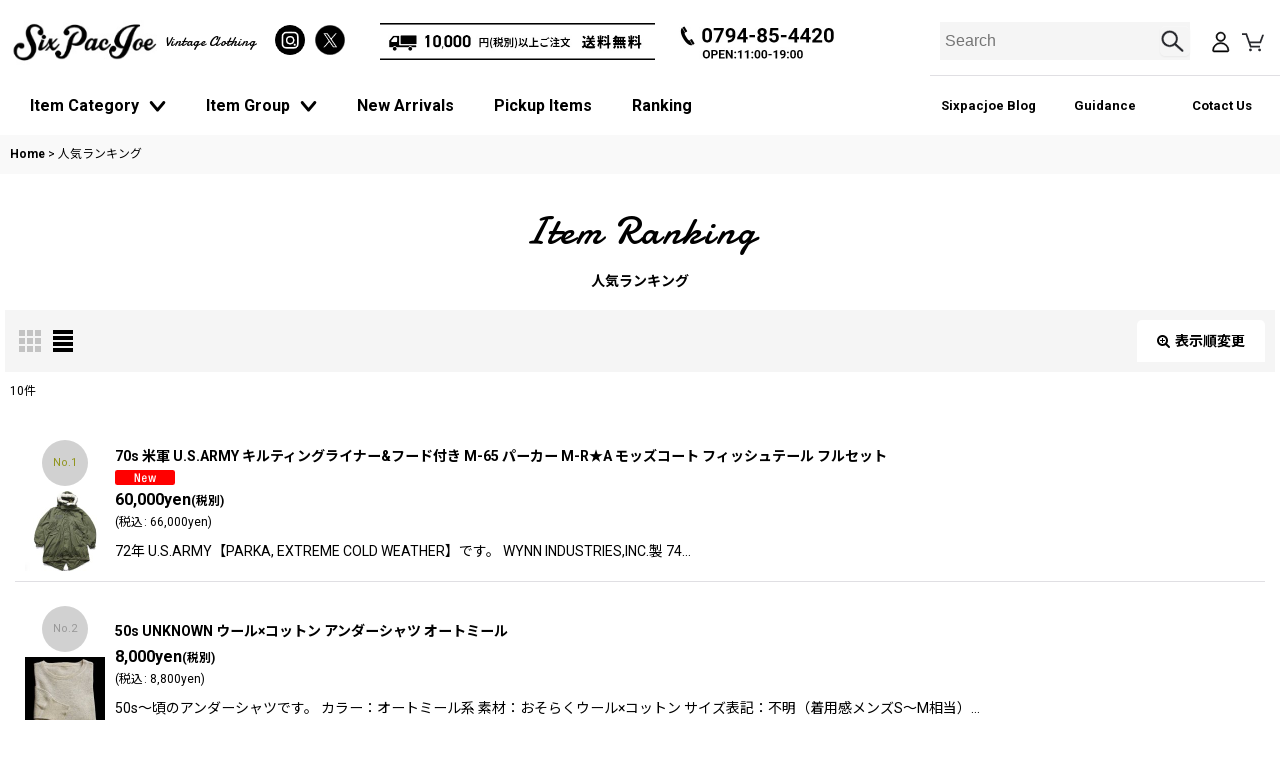

--- FILE ---
content_type: text/html; charset=UTF-8
request_url: https://www.sixpacjoe.com/ranking/normal?unit=1
body_size: 19134
content:
<!DOCTYPE html><html lang="ja" class="responsive use_hover single_layout wide_layout touch024">
<head>
    <meta charset="utf-8" />
    <title>人気ランキング - Sixpacjoe Web Shop</title>
    <meta name="keywords" content="兵庫県,三木市,神戸市,加古川市,姫路市,明石市,小野市,MADE IN USA,USA製,アメリカ製,アメリカ,古着,古着屋,古着コーデ,コーディネイト,古着MIX,古着男子,古着女子,おしゃれ,お洒落,中古,雑貨,ファッション,used,usedclothing,vintage,vintageclothimg,ビンテージ,ヴィンテージ,オールド,レギュラー,レトロ,アンティーク,デッドストック,ダメージ,ボロ,パッチワーク,原宿,高円寺,アメリカ村,インスタ,YouTube,衣装,映画,菅田将暉,ナチュラル,カフェ,キャンプ,ソロキャンプ,バンダナ,インテリア,人気,ハンドメイド,ジャンク,デニム,ジーンズ,ズボン,米軍,実物,ミリタリー,カレッジ,ウエスタン,アウトドア,スポーツ,ブーツ,ジャケット,コート,ニット,Tシャツ,シャツ,スウェット,パンツ,スニーカー,バッグ,リュックサック,キャップ,ベルト,ワッペン,通販,海外限定,廃盤,希少,レア,50&#039;s,60&#039;s,70&#039;s,80&#039;s,90&#039;s,501,505,517,519,646,101,200,メンズ,レディース,キッズ,子供服,ビッグサイズ,コーチ,ラルフローレン,REDWING,レッドウイング,RRL,GENERAG,patagonia,パタゴニア,ノースフェイ,ウールリッチ,エディーバウアー,L.L.Bean,REI,コロンビア,Levi&#039;s,Lee,ラングラー,カーハート,PENDLETON,GAP,シエラデザイン,ブルックスブラザーズ,バナナリパブリック,Champion,チャンピオン,ナイキ,NIKE,アディダス,adidas,コンバース,ハーレーダビッドソン,ミッキー,ミッキーマウス,スヌーピー,アメキャラ,ファイヤーキング,オーバーサイズ,GOOUT," />
    <meta name="description" content=" アメリカ、ヨーロッパの良質な古着や雑貨をセレクトしています。 " />
    <meta name="viewport" content="width=device-width, initial-scale=1.0, user-scalable=yes, viewport-fit=cover" />
    <meta name="format-detection" content="telephone=no" />
    <meta name="apple-touch-fullscreen" content="YES" />
    <link rel="alternate" type="application/rss+xml" title="RSS" href="https://www.sixpacjoe.com/rss/rss.php" />
    <link rel="canonical" href="https://www.sixpacjoe.com/ranking" />
    <link href="https://www.sixpacjoe.com/res/font/icon_font/ocnkiconf.min.css?v=11" rel="stylesheet">
    <link href="https://www.sixpacjoe.com/res/touch001/style/ocnk.min.css?v=72" rel="stylesheet" />
    <link href="https://www.sixpacjoe.com/res/touch024/style/template.css?1811011563" rel="stylesheet" />
    <link href="https://www.sixpacjoe.com/data/sixpacjoe/responsive/202310111302398ac0ee.css?1702361346" rel="stylesheet" />
    <script src="https://www.sixpacjoe.com/res/touch024/js/jquery.min.js?1517808840"></script>
<meta name="google-site-verification" content="G5uAmWiuNAgHuOOJP4f23vsOCXqwt4Z2JduypkR98kY" />

<link rel="icon" type="image/png" sizes="16x16"  href="https://www.sixpacjoe.com/data/sixpacjoe/image/favicon-16x16.png">
<meta name="msapplication-TileColor" content="#ffffff">
<meta name="theme-color" content="#ffffff">

<script src="https://www.sixpacjoe.com/res/touch001/js/public/jquery.inview.min.js"></script>
<script src="https://www.sixpacjoe.com/res/touch001/js/public/animation.js"></script>
<script src="https://www.sixpacjoe.com/res/layout001/js/pack/design-header-min.js?v=4"></script>
    <script>
    $(function () {
      const designHeader = new DesignHeader({
        toggleMenus: [
          { titleSelector: '.btn_menu1 A.toggle_title', menuSelector: '.btn_menu1 .dropdwn_menu' },
          { titleSelector: '.btn_menu2 A.toggle_title', menuSelector: '.btn_menu2 .dropdwn_menu' },
          { titleSelector: '.btn_menu3 A.toggle_title', menuSelector: '.btn_menu3 .dropdwn_menu' },
        ],
        toggleTitleSelector: '.toggle_title',
        spMenuSelector: '.sp_menu',
        headerNavSelector: '#header_nav',
        documentClickEventName: 'documentClickEvent',
        dropDownButtonSelectors: [
          '.dropdwn li.btn_menu1 > a',
          '.dropdwn li.btn_menu2 > a',
          '.dropdwn li.btn_menu3 > a',
        ],
        stickySelector: '#contents_top',
        anchorMovingNegativeSize: -8,
        adjustmentAnchorLinkSelector: '.adjustment a',
        enabledPcCloseButton: true,
        upperStickyNavSelector: '#header',
        openedBodyClassName: 'category_nav-open',
	dropDownButtonMediaQuery: '(min-width: 980px)',
      });
      designHeader.init();
    });
    </script>
</head>

<body class="ranking_page_body ranking_list_page_1">
<div id="container" class="jpn_version visitor">
<div id="inner_container" class="vertical_stacking">

<div id="main_wrapper" class="stacking_item">

    <header>
        <div id="header_wrapper" class="standard_header">
            <div id="header" class="header">
                <div id="header_area" class="fix_center">
                    <div id="header_free_space" class="custom_space">
<div class="header_area has_search_bar" id="header_area_fix">
<div class="inner_header_area">
<!-- header top▼ -->
<div class="header_top">
<!-- logo▼ -->
<div class="header_logo">
<a href="https://www.sixpacjoe.com/"><img src="https://www.sixpacjoe.com/data/sixpacjoe/image/newdesign/shop_logo.jpg" srcset="https://www.sixpacjoe.com/data/sixpacjoe/image/newdesign/shop_logo_2x.jpg 2x" alt="Sixpacjoe" width="180" height="54"></a><span class="logo_sub_txt">Vintage Clothing</span>
</div>
<!-- logo▲ -->
<!-- shipping/tel banner▼ -->
<div class="header_shippingbn">
<div class="inner_header_shippingbn flex_layout">
<a href="https://www.sixpacjoe.com/help#help_charge" class="flex_layout shippingbn">
<picture>
<source srcset="https://www.sixpacjoe.com/data/sixpacjoe/image/newdesign/shippingbn_sp.jpg" media="(max-width:979px)">
<source srcset="https://www.sixpacjoe.com/data/sixpacjoe/image/newdesign/shippingbn_pc.jpg" media="(min-width:980px)">
<img src="https://www.sixpacjoe.com/data/sixpacjoe/image/newdesign/shippingbn_pc.jpg" alt="10,000円以上送料無料">
</picture>
</a>
<a href="tel:0794-85-4420" class="flex_layout telbn">
<picture>
<source srcset="https://www.sixpacjoe.com/data/sixpacjoe/image/newdesign/telbn_sp.jpg?20231004" media="(max-width:979px)">
<source srcset="https://www.sixpacjoe.com/data/sixpacjoe/image/newdesign/telbn_pc.jpg?20231004" media="(min-width:980px)">
<img src="https://www.sixpacjoe.com/data/sixpacjoe/image/newdesign/telbn_pc.jpg?20231004" alt="電話：0794-85-4420">
</picture>
</a>
</div>
</div>
<!-- shipping/tel banner▲ -->
<!-- search/mypage/cart▼ -->
<div class="f_header_nav_item">
<div class="h_search">
<a href="javascript:void(0);" class="nav_btn flex_layout flex_a_center" aria-haspopup="true" aria-label="SEARCH" role="button">
<i class="fa fa-search menu_nav_icon" aria-hidden="true"></i>
</a>
</div>
<div class="h_mypage">
<a href="https://www.sixpacjoe.com/member" class="nav_btn">
<i class="fa fa-mypage menu_nav_icon"></i>
</a>
</div>
<div class="h_cart">
<a href="https://www.sixpacjoe.com/cart" class="nav_btn">
<i class="fa fa-shopping-cart menu_nav_icon"><span class="cart_qty"></span></i>
</a>
</div>
</div>
<!-- search/mypage/cart▲ -->
</div>
<!-- header top▲ -->
	
<!-- site header▼ -->
<div class="site_header">
<!--menu格納▼-->
<div id="header_nav">
<div id="inner_header_nav">
<!-- global nav▼ -->
<nav id="globalnav">
<ul class="globalnavlist dropdwn flex_layout flex_wrap hash_nav" data-unnecessary-close-button="true">
<!-- Category▼ -->
<!-- カテゴリ一覧 -->
<li class="globalnavbtn btn_menu btn_menu1">
<a href="javascript:void(0)" class="toggle_title flex_layout">
<div class="menu_ttl">Item Category</div>
<i class="tab_arrow"><img src="https://www.sixpacjoe.com/data/sixpacjoe/image/newdesign/icon_toggle.png" width="17" height="10"></i>
</a>
<div class="dropdwn_menu flex_layout flex_wrap">
<div class="subnavbox">
<div class="subnavbtn">
<div class="category_box">
<div class="inner_category_box openclose">
<div class="inner_category_box_item category_itemcategory">
<!-- Tops▼ -->
<div class="category_tops_item custom_toggle_box toggle_closed" data-speed="fast">
<div class="category_item_title">
<a href="javascript:void(0);" class="category_name custom_toggle_button">
Tops
<i class="tab_arrow"><img src="https://www.sixpacjoe.com/data/sixpacjoe/image/newdesign/icon_toggle.png" width="17" height="10"></i>
</a>
</div>
<div style="display: none;" class="category_item_list custom_toggle_area">
<div class="allitem"><a href="https://www.sixpacjoe.com/product-list/62">All Item</a></div>
<div class="maincategory62_sub">
<div class="subcategory_box custom_nav_link loading" data-type="sub-category" data-id="62" data-column="2"></div>
</div>
</div>
</div>
<!-- Tops▲ -->
<!-- Outer▼ -->
<div class="category_outer_item custom_toggle_box toggle_closed" data-speed="fast">
<div class="category_item_title">
<a href="javascript:void(0);" class="category_name custom_toggle_button">
Outer
<i class="tab_arrow"><img src="https://www.sixpacjoe.com/data/sixpacjoe/image/newdesign/icon_toggle.png" width="17" height="10"></i>
</a>
</div>
<div style="display: none;" class="category_item_list custom_toggle_area">
<div class="allitem"><a href="https://www.sixpacjoe.com/product-list/23">All Item</a></div>
<div class="maincategory23_sub">
<div class="subcategory_box custom_nav_link loading" data-type="sub-category" data-id="23" data-column="2"></div>
</div>
</div>
</div>
<!-- Outer▲ -->
<!-- Bottoms▼ -->
<div class="category_bottoms_item custom_toggle_box toggle_closed" data-speed="fast">
<div class="category_item_title">
<a href="javascript:void(0);" class="category_name custom_toggle_button">
Bottoms
<i class="tab_arrow"><img src="https://www.sixpacjoe.com/data/sixpacjoe/image/newdesign/icon_toggle.png" width="17" height="10"></i>
</a>
</div>
<div style="display: none;" class="category_item_list custom_toggle_area">
<div class="allitem"><a href="https://www.sixpacjoe.com/product-list/49">All Item</a></div>
<div class="maincategory49_sub">
<div class="subcategory_box custom_nav_link loading" data-type="sub-category" data-id="49" data-column="2"></div>
</div>
</div>
</div>
<!-- Bottoms▲ -->
<!-- Accessory▼ -->
<div class="category_accessory_item custom_toggle_box toggle_closed" data-speed="fast">
<div class="category_item_title">
<a href="javascript:void(0);" class="category_name custom_toggle_button">
Accessory
<i class="tab_arrow"><img src="https://www.sixpacjoe.com/data/sixpacjoe/image/newdesign/icon_toggle.png" width="17" height="10"></i>
</a>
</div>
<div style="display: none;" class="category_item_list custom_toggle_area">
<div class="allitem"><a href="https://www.sixpacjoe.com/product-list/24">All Item</a></div>
<div class="maincategory24_sub">
<div class="subcategory_box custom_nav_link loading" data-type="sub-category" data-id="24" data-column="2"></div>
</div>
</div>
</div>
<!-- Accessory▲ -->
<!-- Shoes▼ -->
<div class="category_shoes_item custom_toggle_box toggle_closed" data-speed="fast">
<div class="category_item_title">
<a href="javascript:void(0);" class="category_name custom_toggle_button">
Shoes
<i class="tab_arrow"><img src="https://www.sixpacjoe.com/data/sixpacjoe/image/newdesign/icon_toggle.png" width="17" height="10"></i>
</a>
</div>
<div style="display: none;" class="category_item_list custom_toggle_area">
<div class="allitem"><a href="https://www.sixpacjoe.com/product-list/3">All Item</a></div>
<div class="maincategory3_sub">
<div class="subcategory_box custom_nav_link loading" data-type="sub-category" data-id="3" data-column="2"></div>
</div>
</div>
</div>
<!-- Shoes▲ -->
<!-- Bag▼ -->
<div class="category_bag_item custom_toggle_box toggle_closed" data-speed="fast">
<div class="category_item_title">
<a href="javascript:void(0);" class="category_name custom_toggle_button">
Bag
<i class="tab_arrow"><img src="https://www.sixpacjoe.com/data/sixpacjoe/image/newdesign/icon_toggle.png" width="17" height="10"></i>
</a>
</div>
<div style="display: none;" class="category_item_list custom_toggle_area">
<div class="allitem"><a href="https://www.sixpacjoe.com/product-list/56">All Item</a></div>
<div class="maincategory56_sub">
<div class="subcategory_box custom_nav_link loading" data-type="sub-category" data-id="56" data-column="2"></div>
</div>
</div>
</div>
<!-- Bag▲ -->
<!-- General Goods▼ -->
<div class="category_generalgoods_item custom_toggle_box toggle_closed" data-speed="fast">
<div class="category_item_title">
<a href="javascript:void(0);" class="category_name custom_toggle_button">
General Goods
<i class="tab_arrow"><img src="https://www.sixpacjoe.com/data/sixpacjoe/image/newdesign/icon_toggle.png" width="17" height="10"></i>
</a>
</div>
<div style="display: none;" class="category_item_list custom_toggle_area">
<div class="allitem"><a href="https://www.sixpacjoe.com/product-list/119">All Item</a></div>
<div class="maincategory119_sub">
<div class="subcategory_box custom_nav_link loading" data-type="sub-category" data-id="119" data-column="2"></div>
</div>
</div>
</div>
<!-- General Goods▲ -->
<!-- New Select Item▼ -->
<div class="category_newselectitem_item custom_toggle_box toggle_closed" data-speed="fast">
<div class="category_item_title">
<a href="javascript:void(0);" class="category_name custom_toggle_button">
New Select Item
<i class="tab_arrow"><img src="https://www.sixpacjoe.com/data/sixpacjoe/image/newdesign/icon_toggle.png" width="17" height="10"></i>
</a>
</div>
<div style="display: none;" class="category_item_list custom_toggle_area">
<div class="allitem"><a href="https://www.sixpacjoe.com/product-list/57">All Item</a></div>
<div class="maincategory57_sub">
<div class="subcategory_box custom_nav_link loading" data-type="sub-category" data-id="57" data-column="2"></div>
</div>
</div>
</div>
<!-- New Select Item▲ -->
<!-- サブカテゴリなしカテゴリ -->
<div class="category_parentlink_list">
<!-- Rug & Blanket▼ -->
<div class="category_rugblanket_item custom_toggle_box toggle_closed" data-speed="fast">
<div class="category_item_title">
<a href="https://www.sixpacjoe.com/product-list/74" class="category_name">
<div class="nav_text flex_s_center">
<i class="fa fa-chevron-right right_side_nav_icon chevron_right_icon" aria-hidden="true"></i>
<span class="nav_label">Rug & Blanket</span>
</div>
</a>
</div>
</div>
<!-- Rug & Blanket▲ -->
<!-- Patch & Badges▼ -->
<div class="category_patchbadges_item custom_toggle_box toggle_closed" data-speed="fast">
<div class="category_item_title">
<a href="https://www.sixpacjoe.com/product-list/25" class="category_name">
<div class="nav_text flex_s_center">
<i class="fa fa-chevron-right right_side_nav_icon chevron_right_icon" aria-hidden="true"></i>
<span class="nav_label">Patch & Badges</span>
</div>
</a>
</div>
</div>
<!-- Patch & Badges▲ -->
<!-- Jewelry▼ -->
<div class="category_jewelry_item custom_toggle_box toggle_closed" data-speed="fast">
<div class="category_item_title">
<a href="https://www.sixpacjoe.com/product-list/124" class="category_name">
<div class="nav_text flex_s_center">
<i class="fa fa-chevron-right right_side_nav_icon chevron_right_icon" aria-hidden="true"></i>
<span class="nav_label">Jewelry</span>
</div>
</a>
</div>
</div>
<!-- Jewelry▲ -->
<!-- Kids▼ -->
<div class="category_kids_item custom_toggle_box toggle_closed" data-speed="fast">
<div class="category_item_title">
<a href="https://www.sixpacjoe.com/product-list/120" class="category_name">
<div class="nav_text flex_s_center">
<i class="fa fa-chevron-right right_side_nav_icon chevron_right_icon" aria-hidden="true"></i>
<span class="nav_label">Kids</span>
</div>
</a>
</div>
</div>
<!-- Kids▲ -->
<!-- Sold oOut▼ -->
<div class="category_soldout_item custom_toggle_box toggle_closed" data-speed="fast">
<div class="category_item_title">
<a href="https://www.sixpacjoe.com/product-list/48" class="category_name">
<div class="nav_text flex_s_center">
<i class="fa fa-chevron-right right_side_nav_icon chevron_right_icon" aria-hidden="true"></i>
<span class="nav_label">Sold Out</span>
</div>
</a>
</div>
</div>
<!-- Sold Out▲ -->
</div>
</div>
</div>
</div>
</div>
</div>
</div>
</li>
<!-- Category▲ -->
<!-- Group▼ -->
<!-- グループ一覧 -->
<li class="globalnavbtn btn_menu btn_menu2">
<a href="javascript:void(0)" class="toggle_title flex_layout">
<div class="menu_ttl">Item Group</div>
<i class="tab_arrow"><img src="https://www.sixpacjoe.com/data/sixpacjoe/image/newdesign/icon_toggle.png" width="17" height="10"></i>
</a>
<div class="dropdwn_menu flex_layout flex_wrap">
<div class="subnavbox">
<div class="subnavbtn">
<div class="category_box">
<div class="inner_category_box openclose">
<div class="inner_category_box_item category_itemgroup flex_layout">
<div class="inner_category_itemgroup">
<div class="custom_nav_link loading" data-type="group-parent" data-id="1" data-column="2"></div>
<div class="brand_banner">
<div class="inner_brand_banner">
<!-- brand banner▼ -->
<div class="brand_banner_list flex_layout flex_wrap">
<!-- Levi's▼ -->
<div class="banner_list_item"><a href="https://www.sixpacjoe.com/product-list?keyword=levi%27s&Submit=%E6%A4%9C%E7%B4%A2"><img src="https://www.sixpacjoe.com/data/sixpacjoe/image/newdesign/banner_levis.jpg" srcset="https://www.sixpacjoe.com/data/sixpacjoe/image/high.quality/banner_levis_2x.jpg 2x" alt="Levi's" width="500" height="300"></a>
</div>
<!-- Levi's▲ -->
<!-- champion▼ -->
<div class="banner_list_item"><a href="https://www.sixpacjoe.com/product-list?keyword=champion&Submit=%E6%A4%9C%E7%B4%A2"><img src="https://www.sixpacjoe.com/data/sixpacjoe/image/newdesign/banner_champion.jpg" srcset="https://www.sixpacjoe.com/data/sixpacjoe/image/high.quality/banner_champion_2x.jpg 2x" alt="champion" width="500" height="300"></a>
</div>
<!-- champion▲ -->
<!-- RALPH LAUREN▼ -->
<div class="banner_list_item"><a href="https://www.sixpacjoe.com/product-group/13"><img src="https://www.sixpacjoe.com/data/sixpacjoe/image/newdesign/banner_ralphlauren.jpg" srcset="https://www.sixpacjoe.com/data/sixpacjoe/image/high.quality/banner_ralphlauren_2x.jpg 2x" alt="Ralph Lauren" width="500" height="300"></a>
</div>
<!-- RALPH LAUREN▲ -->
<!-- patagonia▼ -->
<div class="banner_list_item"><a href="https://www.sixpacjoe.com/product-list?keyword=patagonia&Submit=%E6%A4%9C%E7%B4%A2"><img src="https://www.sixpacjoe.com/data/sixpacjoe/image/newdesign/banner_patagonia.jpg" srcset="https://www.sixpacjoe.com/data/sixpacjoe/image/high.quality/banner_patagonia_2x.jpg 2x" alt="patagonia" width="500" height="300"></a>
</div>
<!-- patagonia▲ -->
<!-- l.l.bean▼ -->
<div class="banner_list_item"><a href="https://www.sixpacjoe.com/product-list?keyword=l.l.bean&Submit=%E6%A4%9C%E7%B4%A2"><img src="https://www.sixpacjoe.com/data/sixpacjoe/image/newdesign/banner_llbean.jpg" srcset="https://www.sixpacjoe.com/data/sixpacjoe/image/high.quality/banner_llbean_2x.jpg 2x" alt="l.l.bean" width="500" height="300"></a>
</div>
<!-- l.l.bean▲ -->
<div class="banner_list_item other_banner_list">
<div class="inner_other_banner_list flex_layout flex_wrap">
<!-- Made in USA▼ -->
<div class="other_banner_list_item"><a href="https://www.sixpacjoe.com/product-group/19"><img src="https://www.sixpacjoe.com/data/sixpacjoe/image/newdesign/banner_usa.jpg" srcset="https://www.sixpacjoe.com/data/sixpacjoe/image/newdesign/banner_usa_2x.jpg 2x" alt="Made in USA" width="500" height="150"></a>
</div>
<!-- Made in USA▲ -->
<!-- U.S.ARMY▼ -->
<div class="other_banner_list_item"><a href="https://www.sixpacjoe.com/product-group/1"><img src="https://www.sixpacjoe.com/data/sixpacjoe/image/newdesign/banner_army.jpg" srcset="https://www.sixpacjoe.com/data/sixpacjoe/image/newdesign/banner_army_2x.jpg 2x" alt="U.S.ARMY" width="250" height="150"></a>
</div>
<!-- U.S.ARMY▲ -->
<!-- Made in EURO▼ -->
<div class="other_banner_list_item"><a href="https://www.sixpacjoe.com/product-group/28"><img src="https://www.sixpacjoe.com/data/sixpacjoe/image/newdesign/banner_euro.jpg" srcset="https://www.sixpacjoe.com/data/sixpacjoe/image/newdesign/banner_euro_2x.jpg 2x" alt="Made in EURO" width="250" height="150"></a>
</div>
<!-- Made in EURO▲ -->
</div>
</div>
</div>
<!-- brand banner▼ -->
</div>
</div>

</div>
</div>
</div>
</div>
</div>
</div>
</div>
</li>
<!-- Group▲ -->
<!-- New Arrivals▼ -->
<li class="globalnavbtn btn_menu h_newitem">
<a href="https://www.sixpacjoe.com/new">
<div class="nav_text flex_s_center">
<i class="fa fa-chevron-right right_side_nav_icon chevron_right_icon" aria-hidden="true"></i>
<span class="nav_label">New Arrivals</span>
</div>
</a>
</li>
<!-- New Arivals▲ -->
<!-- Pickup Items▼ -->
<li class="globalnavbtn btn_menu h_recommend">
<a href="https://www.sixpacjoe.com/pickup">
<div class="nav_text flex_s_center">
<i class="fa fa-chevron-right right_side_nav_icon chevron_right_icon" aria-hidden="true"></i>
<span class="nav_label">Pickup Items</span>
</div>
</a>
</li>
<!-- Pickup Items▲ -->
<!-- Ranking▼ -->
<li class="globalnavbtn btn_menu h_ranking">
<a href="https://www.sixpacjoe.com/ranking">
<div class="nav_text flex_s_center">
<i class="fa fa-chevron-right right_side_nav_icon chevron_right_icon" aria-hidden="true"></i>
<span class="nav_label">Ranking</span>
</div>
</a>
</li>
<!-- Ranking▲ -->
</ul>
</nav>
<!-- global nav▲ -->
<!-- other nav▼ -->
<div class="header_other_nav">
<ul class="other_nav_list flex_layout reset_list_style">
<li class="other_nav_item othernav_blog"><a href="https://sixpacjoe.exblog.jp/" target="_blank">Sixpacjoe Blog</a></li>
<li class="other_nav_item othernav_guide"><a href="https://www.sixpacjoe.com/help">Guidance</a></li>
<li class="other_nav_item othernav_contact"><a href="https://www.sixpacjoe.com/contact">Cotact Us</a></li>
</ul>
</div>
<!-- other nav▲ -->
<!-- sns▼ -->
<div class="header_sns flex_layout">
<div class="snsshare_btn sns_insta">
<a href="https://www.instagram.com/sixpacjoe_official/" target="_blank">
<img src="https://www.sixpacjoe.com/data/sixpacjoe/image/newdesign/insta.png" alt="Instagram" width="30" height="30">
</a>
</div>
<div class="snsshare_btn sns_twitter">
<a href="https://twitter.com/six_pac_joe" target="_blank">
<img src="https://www.sixpacjoe.com/data/sixpacjoe/image/newdesign/twitterX.png" alt="Twitter X" width="30" height="30">
</a>
</div>
</div>
<!-- sns▲ -->
</div>
</div>
<!--menu格納▲-->
</div>
<!-- site header▲ -->
<!-- toggle▼ -->
<div class="sp_menu" aria-label="Menu" role="button"> <span class="bar" id="bar01"></span> <span class="bar" id="bar02"></span> <span class="bar" id="bar03"></span></div>
<!-- toggle▲ -->
</div>
</div>
                    </div>
<div class="search_bar hidden_search_bar header_search_bar">
    <div class="inner_search_bar fix_center">
                                    <div class="search form_data" itemscope="itemscope" itemtype="http://schema.org/WebSite">
                                <meta itemprop="url" content="https://www.sixpacjoe.com" />
                                <form class="search_form" method="get" action="https://www.sixpacjoe.com/product-list/0/0/normal" role="search" itemprop="potentialAction" itemscope="itemscope" itemtype="http://schema.org/SearchAction">
                                    <meta itemprop="target" content="https://www.sixpacjoe.com/product-list/?keyword={keyword}" />
                                    <input type="hidden" name="search_tmp" value="検索">                                    <input type="search" class="search_box" name="keyword" value="" placeholder="Search" itemprop="query-input" />
                                    <span class="global_btn">
                                        <button type="submit" class="searchinput btn_color_common btn_size_small vami" name="Submit" value="検索">
                                            <span class="button_head_space"></span>
                                            <span class="button_text">検索</span>
                                            <span class="button_end_space"></span>
                                        </button>

                                    </span>
                                </form>
                            </div>

        <span class="close_btn_box">
            <a href="javascript:void(0);" class="search_close icon_btn" aria-label="キャンセル" role="button">
                <span class="close_btn"><i class="fa fa-times" aria-hidden="true"></i></span>
            </a>
        </span>
    </div>
</div>
                </div>
            </div>


            <div class="popup_base popup_base_menu fix_center">
                <div class="popup_nav_area popup_primal_menu hidden_nav_area fix_center" aria-hidden="true" aria-expanded="false" role="dialog">
                    <div class="inner_popup_nav_area popup_nav_box fix_center">
                        <div class="upper_popup_nav">
<div class="header_font_setting">
    <div class="font_setting">
        <span class="set_font_title">Font size<span class="colon">:</span></span>
        <span class="set_font_normal"></span><span class="set_font_large"></span>
    </div>
</div>
                        </div>
<div class="popup_nav column1">
    <ul class="inner_popup_nav  flex_layout advanced_flex_wrap padfix reset_list_style" data-inner=".nav_text">
        <li class="popup_nav_item wrapped_item t_home flex_layout has_nav_icon">
            <a href="https://www.sixpacjoe.com/" class="nav_btn flex_layout flex_a_center">
                <div class="nav_text flex_s_center">
                    <i class="fa fa-home menu_nav_icon" aria-hidden="true"></i>
                    <i class="fa fa-chevron-right right_side_nav_icon chevron_right_icon" aria-hidden="true"></i>

                    <span class="nav_label">Home</span>
                </div>
            </a>
        </li>
        <li class="popup_nav_item wrapped_item t_cart flex_layout has_nav_icon">
            <a href="https://www.sixpacjoe.com/cart" class="nav_btn flex_layout flex_a_center">
                <div class="nav_text flex_s_center">
                    <i class="fa fa-shopping-cart menu_nav_icon" aria-hidden="true"><span class="cart_qty"></span></i>
                    <i class="fa fa-chevron-right right_side_nav_icon chevron_right_icon" aria-hidden="true"></i>

                    <span class="nav_label">View Cart</span>
                </div>
            </a>
        </li>
        <li class="popup_nav_item wrapped_item t_register flex_layout has_nav_icon">
            <a href="https://www.sixpacjoe.com/register" class="nav_btn flex_layout flex_a_center secure_link">
                <div class="nav_text flex_s_center">
                    <i class="fa fa-pencil menu_nav_icon" aria-hidden="true"></i>
                    <i class="fa fa-chevron-right right_side_nav_icon chevron_right_icon" aria-hidden="true"></i>

                    <span class="nav_label">新規登録はこちら</span>
                </div>
            </a>
        </li>
        <li class="popup_nav_item wrapped_item t_singin flex_layout has_nav_icon">
            <a href="https://www.sixpacjoe.com/member-login" class="nav_btn flex_layout flex_a_center secure_link">
                <div class="nav_text flex_s_center">
                    <i class="fa fa-sign-in menu_nav_icon" aria-hidden="true"></i>
                    <i class="fa fa-chevron-right right_side_nav_icon chevron_right_icon" aria-hidden="true"></i>

                    <span class="nav_label">Log in</span>
                </div>
            </a>
        </li>
        <li class="popup_nav_item wrapped_item t_search flex_layout has_nav_icon search_bar_opener">
            <a href="javascript:void(0);" class="nav_btn flex_layout flex_a_center" aria-haspopup="true" role="button">
                <div class="nav_text flex_s_center">
                    <i class="fa fa-search menu_nav_icon" aria-hidden="true"></i>
                    <i class="fa fa-chevron-right right_side_nav_icon chevron_right_icon" aria-hidden="true"></i>

                    <span class="nav_label">Search</span>
                </div>
            </a>
        </li>
        <li class="popup_nav_item wrapped_item t_category flex_layout has_nav_icon">
            <a href="https://www.sixpacjoe.com/category" class="nav_btn flex_layout flex_a_center">
                <div class="nav_text flex_s_center">
                    <i class="fa fa-folder menu_nav_icon" aria-hidden="true"></i>
                    <i class="fa fa-chevron-right right_side_nav_icon chevron_right_icon" aria-hidden="true"></i>

                    <span class="nav_label">Item Category</span>
                </div>
            </a>
        </li>
        <li class="popup_nav_item wrapped_item item_list_link t_newitem flex_layout has_nav_icon">
            <a href="https://www.sixpacjoe.com/new/normal" class="nav_btn flex_layout flex_a_center">
                <div class="nav_text flex_s_center">
                    <i class="fa fa-flag menu_nav_icon" aria-hidden="true"></i>
                    <i class="fa fa-chevron-right right_side_nav_icon chevron_right_icon" aria-hidden="true"></i>

                    <span class="nav_label">新商品</span>
                </div>
            </a>
        </li>
        <li class="popup_nav_item wrapped_item t_recommend flex_layout has_nav_icon">
            <a href="https://www.sixpacjoe.com/pickup" class="nav_btn flex_layout flex_a_center">
                <div class="nav_text flex_s_center">
                    <i class="fa fa-thumbs-o-up menu_nav_icon" aria-hidden="true"></i>
                    <i class="fa fa-chevron-right right_side_nav_icon chevron_right_icon" aria-hidden="true"></i>

                    <span class="nav_label">ピックアップアイテム</span>
                </div>
            </a>
        </li>
        <li class="popup_nav_item wrapped_item item_list_link t_ranking flex_layout nav_on has_nav_icon">
            <a href="https://www.sixpacjoe.com/ranking/normal" class="nav_btn flex_layout flex_a_center">
                <div class="nav_text flex_s_center">
                    <i class="fa fa-trophy menu_nav_icon" aria-hidden="true"></i>
                    <i class="fa fa-chevron-right right_side_nav_icon chevron_right_icon" aria-hidden="true"></i>

                    <span class="nav_label">人気ランキング</span>
                </div>
            </a>
        </li>
        <li class="popup_nav_item wrapped_item t_info flex_layout has_nav_icon">
            <a href="https://www.sixpacjoe.com/info" class="nav_btn flex_layout flex_a_center">
                <div class="nav_text flex_s_center">
                    <i class="fa fa-file-text menu_nav_icon" aria-hidden="true"></i>
                    <i class="fa fa-chevron-right right_side_nav_icon chevron_right_icon" aria-hidden="true"></i>

                    <span class="nav_label">特定商取引法表示</span>
                </div>
            </a>
        </li>
        <li class="popup_nav_item wrapped_item t_help flex_layout has_nav_icon">
            <a href="https://www.sixpacjoe.com/help" class="nav_btn flex_layout flex_a_center">
                <div class="nav_text flex_s_center">
                    <i class="fa fa-map menu_nav_icon" aria-hidden="true"></i>
                    <i class="fa fa-chevron-right right_side_nav_icon chevron_right_icon" aria-hidden="true"></i>

                    <span class="nav_label">Guidance</span>
                </div>
            </a>
        </li>
        <li class="popup_nav_item wrapped_item t_contact flex_layout has_nav_icon">
            <a href="https://www.sixpacjoe.com/contact" class="nav_btn flex_layout flex_a_center secure_link">
                <div class="nav_text flex_s_center">
                    <i class="fa fa-envelope menu_nav_icon" aria-hidden="true"></i>
                    <i class="fa fa-chevron-right right_side_nav_icon chevron_right_icon" aria-hidden="true"></i>

                    <span class="nav_label">Contact us</span>
                </div>
            </a>
        </li>
    </ul>
</div>
                        <div class="lower_popup_nav">
                        </div>
                        <div class="nav_close_box">
                            <a href="javascript:void(0);" class="nav_close" aria-label="閉じる" role="button"><span class="nav_close_btn"><i class="fa fa-times" aria-hidden="true"></i></span></a>
                        </div>
                        <a class="close_btn_box icon_btn" href="javascript:void(0);" aria-label="閉じる" role="button">
                            <span class="close_btn">
                                <i class="fa fa-times" aria-hidden="true"></i>
                            </span>
                        </a>
                    </div>
                </div>
            </div>

        </div>
    </header>


    <div id="contents" class="layout_1_col standard_contents">

<div class="breadcrumb_area fix_center">
    <ol class="breadcrumb_list" itemscope itemtype="https://schema.org/BreadcrumbList">
        <li class="breadcrumb_nav breadcrumb_nav1" itemprop="itemListElement" itemscope itemtype="https://schema.org/ListItem">
            <a href="https://www.sixpacjoe.com/" itemprop="item">
                <span class="breadcrumb_text" itemprop="name">Home</span>
            </a>
            <meta itemprop="position" content="1">
        </li>
        <li class="breadcrumb_nav" itemprop="itemListElement" itemscope itemtype="https://schema.org/ListItem">
            <span class="gt">&gt;</span>
                <span class="thispage" itemprop="name">人気ランキング</span>
            <meta itemprop="position" content="2">
        </li>
    </ol>
</div>
        <div id="inner_contents" class="clearfix fix_center">
            <div id="maincol">
                <main id="main_container">
                    <div id="inner_main_container">

                        <div id="product_list_freetext_upper" class="custom_space box_both_ends_small_space">
<!--<center>

<img src="https://sixpacjoe.ocnk.net/data/sixpacjoe/image/free.gif" alt="" /><BR><BR>

<span style="color:#ff0000;font-size:large;line-height:1.2;"><b>10,000円（税別）以上送料無料！</b></span><BR><BR>

<font color="#FF0000"><font size="3">会員登録後のご購入で次回よりお使いいただけるポイント付与！</font></font><br><br>

</center> 
-->
                        </div>

                                                                                                            
                        <section>
                            <div class="item_box itemlist page_box without_pager">

                                                                                        <div class="page_title">
                                    <h2 class="ranking_title_1">
                                        <span class="title_head_space"></span>
                                        <span class="title_text">人気ランキング</span>
                                        <span class="title_end_space"></span>

                                    </h2>
                                </div>


                                <div class="page_contents itemlist_contents">
                                    <a id="items"></a>
                                        <form method="get" class="item_sort_form custom_toggle_box toggle_closed" action="https://www.sixpacjoe.com/ranking/normal" data-speed="100">
                                        <div class="sort flex_layout flex_j_center">
                                            <div class="upper_sort_area">
                                                <span class="sort_layout_icons">
                                                    <span class="sort_layout_btn link_layout_btn">
                                                        <a class="layout_photo_btn icon_btn" href="https://www.sixpacjoe.com/ranking/photo?unit=1"><img width="24" height="24" alt="写真のみ一覧" class="vami" src="https://www.sixpacjoe.com/res/touch024/img/layout_photo.png" /></a>
                                                    </span>
                                                    <span class="sort_layout_btn current_layout_btn">
                                                        <a class="layout_desc_btn icon_btn" href="https://www.sixpacjoe.com/ranking/normal?unit=1"><img width="24" height="24" class="vami" alt="説明付き一覧" src="https://www.sixpacjoe.com/res/touch024/img/layout_text.png" /></a>
                                                    </span>
                                                </span>
                                            </div>
                                            <div class="sort_toggle global_iconleft">
                                                <a class="toggle_open custom_toggle_button" href="javascript:void(0);" role="button">
                                                    <i class="fa fa-search-plus" aria-hidden="true"></i>表示順変更
                                                </a>
                                            </div>
                                        </div>
                                        <div class="custom_toggle_area">
                                            <div class="sort_item">
                                                <div class="sort_box sort_stock">
                                                    <label for="available" class="check_label">
                                                        <input type="checkbox" name="available" id="available" value="1" /><span class="only_available_label">在庫あり</span>
                                                    </label>
                                                </div>
                                                <div class="global_btn">
                                                    <button type="submit" class="sortinput btn_size_large btn_color_common" name="Submit" value="1">
                                                        <span class="button_head_space"></span>
                                                        <span class="button_text">絞り込む</span>
                                                        <span class="button_end_space"></span>
                                                    </button>
                                                </div>
                                                <div class="close_link_box global_iconleft">
                                                    <a class="link_close_toggle_box close_link global_link" href="javascript:void(0);" role="button"><i class="fa fa-times" aria-hidden="true"></i>閉じる</a>
                                                </div>
                                            </div>
                                        </div>
                                        <input type="hidden" name="unit" value="1"/>
                                    </form>
                                    <div class="item_count box_both_ends_small_space">
                                        <div class="count_number">
                                            <span class="number">10</span><span class="count_suffix">件</span>
                                        </div>
                                    </div>
                                    <div class="itemlist_box layout_column_text text_layout">
                                        <div class="item_list text_layout_img80">
                                            <ul class="flex_layout advanced_flex_wrap reset_list_style ranking_view async_image_loader" data-adjustment="off" data-disabled-adjustment="true" data-inner=".list_item_box">
                                                                                        <li class="list_item_cell wrapped_item ranking1 ranking_unit1 up_to_10th flex_layout list_item_52383">
                                                    <a href="https://www.sixpacjoe.com/product/52383" class="list_item_box list_item_link flex_layout flex_a_center">
                                                        <div class="list_item_photo item_image_box itemph_itemlist_52383">
                                                            <p class="item_rankno">
                                                                <span class="rankno rankno1">No.1</span>
                                                            </p>

                                                            <div class="global_photo async_image_box loading_photo" data-src="https://www.sixpacjoe.com/data/sixpacjoe/_/70726f647563742f32303235313131335f3339646466332e6a7067003136300000740066.jpg" data-alt="" data-class="item_image" data-width="80" data-height="80">
                                                                <img src="https://www.sixpacjoe.com/res/touch024/img/all/spacer.gif" width="80" style="aspect-ratio: 80 / 80" class="spacer_image item_image" alt="" />
                                                            </div>
                                                                                                                    </div>
                                                        <div class="list_item_data">
                                                                    <p class="item_name">
<span class="goods_name">70s 米軍 U.S.ARMY キルティングライナー&amp;フード付き M-65 パーカー M-R★A モッズコート フィッシュテール フルセット</span>
                                                                    </p>
                                                                    <p class="common_icon">
                                                                        <img src="https://www.sixpacjoe.com/res/layout004/img/icon_new_x2.gif" width="60" height="15" class="icon_new" alt="" />
                                                                    </p>

                                                            <div class="item_info">
                                                                        <div class="price">
                                                                            <p class="selling_price">
                                                                                <span class="figure">60,000<span class="currency_label after_price">yen</span></span><span class="tax_label list_tax_label">(税別)</span>
                                                                            </p>
                                                                            <p class="tax_incl_price">
                                                                                <span class="price_label"><span class="round_bracket">(</span>税込<span class="colon">:</span></span>
                                                                                <span class="figure">66,000<span class="currency_label after_price">yen</span><span class="round_bracket">)</span></span>
                                                                            </p>
                                                                        </div>
                                                                        <p class="item_desc">72年 U.S.ARMY【PARKA, EXTREME COLD WEATHER】です。

WYNN INDUSTRIES,INC.製

74…</p>



                                                            </div>
                                                            <i class="fa fa-chevron-right right_side_list_icon chevron_right_icon" aria-hidden="true"></i>
                                                        </div>
                                                    </a>
                                                </li>
                                                                                        <li class="list_item_cell wrapped_item ranking2 ranking_unit1 up_to_10th flex_layout list_item_48340">
                                                    <a href="https://www.sixpacjoe.com/product/48340" class="list_item_box list_item_link flex_layout flex_a_center">
                                                        <div class="list_item_photo item_image_box itemph_itemlist_48340">
                                                            <p class="item_rankno">
                                                                <span class="rankno rankno2">No.2</span>
                                                            </p>

                                                            <div class="global_photo async_image_box loading_photo" data-src="https://www.sixpacjoe.com/data/sixpacjoe/_/70726f647563742f32303234313130345f3065626161312e6a7067003136300000740066.jpg" data-alt="" data-class="item_image" data-width="80" data-height="79">
                                                                <img src="https://www.sixpacjoe.com/res/touch024/img/all/spacer.gif" width="80" style="aspect-ratio: 80 / 79" class="spacer_image item_image" alt="" />
                                                            </div>
                                                                                                                    </div>
                                                        <div class="list_item_data">
                                                                    <p class="item_name">
<span class="goods_name">50s UNKNOWN ウール×コットン アンダーシャツ オートミール</span>
                                                                    </p>
                                                                    <p class="common_icon">
                                                                    </p>

                                                            <div class="item_info">
                                                                        <div class="price">
                                                                            <p class="selling_price">
                                                                                <span class="figure">8,000<span class="currency_label after_price">yen</span></span><span class="tax_label list_tax_label">(税別)</span>
                                                                            </p>
                                                                            <p class="tax_incl_price">
                                                                                <span class="price_label"><span class="round_bracket">(</span>税込<span class="colon">:</span></span>
                                                                                <span class="figure">8,800<span class="currency_label after_price">yen</span><span class="round_bracket">)</span></span>
                                                                            </p>
                                                                        </div>
                                                                        <p class="item_desc">50s〜頃のアンダーシャツです。

カラー：オートミール系

素材：おそらくウール×コットン

サイズ表記：不明（着用感メンズS〜M相当）…</p>



                                                            </div>
                                                            <i class="fa fa-chevron-right right_side_list_icon chevron_right_icon" aria-hidden="true"></i>
                                                        </div>
                                                    </a>
                                                </li>
                                                                                        <li class="list_item_cell wrapped_item ranking3 ranking_unit1 up_to_10th flex_layout list_item_51640">
                                                    <a href="https://www.sixpacjoe.com/product/51640" class="list_item_box list_item_link flex_layout flex_a_center">
                                                        <div class="list_item_photo item_image_box itemph_itemlist_51640">
                                                            <p class="item_rankno">
                                                                <span class="rankno rankno3">No.3</span>
                                                            </p>

                                                            <div class="global_photo async_image_box loading_photo" data-src="https://www.sixpacjoe.com/data/sixpacjoe/_/70726f647563742f32303235303833305f6431363964312e6a70670031363000534f4c44204f555400740066.jpg" data-alt="" data-class="item_image" data-width="80" data-height="80">
                                                                <img src="https://www.sixpacjoe.com/res/touch024/img/all/spacer.gif" width="80" style="aspect-ratio: 80 / 80" class="spacer_image item_image" alt="" />
                                                            </div>
                                                                                                                    </div>
                                                        <div class="list_item_data">
                                                                    <p class="item_name">
<span class="goods_name">00s Levi'sリーバイス 501 ブラック デニムパンツ W34★SDP4215</span>
                                                                    </p>
                                                                    <p class="common_icon">
                                                                    </p>

                                                            <div class="item_info">
                                                                        <div class="price">
                                                                            <p class="selling_price">
                                                                                <span class="figure">8,000<span class="currency_label after_price">yen</span></span><span class="tax_label list_tax_label">(税別)</span>
                                                                            </p>
                                                                            <p class="tax_incl_price">
                                                                                <span class="price_label"><span class="round_bracket">(</span>税込<span class="colon">:</span></span>
                                                                                <span class="figure">8,800<span class="currency_label after_price">yen</span><span class="round_bracket">)</span></span>
                                                                            </p>
                                                                        </div>
                                                                        <p class="item_desc">2005年製【Levi's】501 0660 ブラックデニムパンツです。

赤タブRマーク、フロントボタンフライ、サイド脇割り

素材：100…</p>



                                                            </div>
                                                            <i class="fa fa-chevron-right right_side_list_icon chevron_right_icon" aria-hidden="true"></i>
                                                        </div>
                                                    </a>
                                                </li>
                                                                                        <li class="list_item_cell wrapped_item ranking4 ranking_unit1 up_to_10th flex_layout list_item_51133">
                                                    <a href="https://www.sixpacjoe.com/product/51133" class="list_item_box list_item_link flex_layout flex_a_center">
                                                        <div class="list_item_photo item_image_box itemph_itemlist_51133">
                                                            <p class="item_rankno">
                                                                <span class="rankno rankno4">No.4</span>
                                                            </p>

                                                            <div class="global_photo async_image_box loading_photo" data-src="https://www.sixpacjoe.com/data/sixpacjoe/_/70726f647563742f32303235303831315f3031316338612e6a7067003136300000740066.jpg" data-alt="" data-class="item_image" data-width="80" data-height="53">
                                                                <img src="https://www.sixpacjoe.com/res/touch024/img/all/spacer.gif" width="80" style="aspect-ratio: 80 / 53" class="spacer_image item_image" alt="" />
                                                            </div>
                                                                                                                    </div>
                                                        <div class="list_item_data">
                                                                    <p class="item_name">
<span class="goods_name">80s USA製 Levi'sリーバイス 501 デニムパンツ ヒゲ W31 L31★193</span>
                                                                    </p>
                                                                    <p class="common_icon">
                                                                    </p>

                                                            <div class="item_info">
                                                                        <div class="price">
                                                                            <p class="selling_price">
                                                                                <span class="figure">12,000<span class="currency_label after_price">yen</span></span><span class="tax_label list_tax_label">(税別)</span>
                                                                            </p>
                                                                            <p class="tax_incl_price">
                                                                                <span class="price_label"><span class="round_bracket">(</span>税込<span class="colon">:</span></span>
                                                                                <span class="figure">13,200<span class="currency_label after_price">yen</span><span class="round_bracket">)</span></span>
                                                                            </p>
                                                                        </div>
                                                                        <p class="item_desc">80s【Levi's】501 デニムパンツです。

トップボタン裏刻印524から、MADE IN USAと思われます。

赤タブスモールe（プ…</p>



                                                            </div>
                                                            <i class="fa fa-chevron-right right_side_list_icon chevron_right_icon" aria-hidden="true"></i>
                                                        </div>
                                                    </a>
                                                </li>
                                                                                        <li class="list_item_cell wrapped_item ranking5 ranking_unit1 up_to_10th flex_layout list_item_52693">
                                                    <a href="https://www.sixpacjoe.com/product/52693" class="list_item_box list_item_link flex_layout flex_a_center">
                                                        <div class="list_item_photo item_image_box itemph_itemlist_52693">
                                                            <p class="item_rankno">
                                                                <span class="rankno rankno5">No.5</span>
                                                            </p>

                                                            <div class="global_photo async_image_box loading_photo" data-src="https://www.sixpacjoe.com/data/sixpacjoe/_/70726f647563742f32303235313232305f6563343161372e6a7067003136300000740066.jpg" data-alt="" data-class="item_image" data-width="80" data-height="80">
                                                                <img src="https://www.sixpacjoe.com/res/touch024/img/all/spacer.gif" width="80" style="aspect-ratio: 80 / 80" class="spacer_image item_image" alt="" />
                                                            </div>
                                                                                                                    </div>
                                                        <div class="list_item_data">
                                                                    <p class="item_name">
<span class="goods_name">80s USA製 FRUIT OF THE LOOM BOSTON スウェットパンツ 杢グレー L</span>
                                                                    </p>
                                                                    <p class="common_icon">
                                                                    </p>

                                                            <div class="item_info">
                                                                        <div class="price">
                                                                            <p class="selling_price">
                                                                                <span class="figure">5,000<span class="currency_label after_price">yen</span></span><span class="tax_label list_tax_label">(税別)</span>
                                                                            </p>
                                                                            <p class="tax_incl_price">
                                                                                <span class="price_label"><span class="round_bracket">(</span>税込<span class="colon">:</span></span>
                                                                                <span class="figure">5,500<span class="currency_label after_price">yen</span><span class="round_bracket">)</span></span>
                                                                            </p>
                                                                        </div>
                                                                        <p class="item_desc">80s〜【FRUIT OF THE LOOM】のスウェットパンツです。

MADE IN USA

ウエストにゴム&紐あり

カラー：杢グ…</p>



                                                            </div>
                                                            <i class="fa fa-chevron-right right_side_list_icon chevron_right_icon" aria-hidden="true"></i>
                                                        </div>
                                                    </a>
                                                </li>
                                                                                        <li class="list_item_cell wrapped_item ranking6 ranking_unit1 up_to_10th flex_layout list_item_52585">
                                                    <a href="https://www.sixpacjoe.com/product/52585" class="list_item_box list_item_link flex_layout flex_a_center">
                                                        <div class="list_item_photo item_image_box itemph_itemlist_52585">
                                                            <p class="item_rankno">
                                                                <span class="rankno rankno6">No.6</span>
                                                            </p>

                                                            <div class="global_photo async_image_box loading_photo" data-src="https://www.sixpacjoe.com/data/sixpacjoe/_/70726f647563742f32303235313230335f6230626466662e6a7067003136300000740066.jpg" data-alt="" data-class="item_image" data-width="80" data-height="64">
                                                                <img src="https://www.sixpacjoe.com/res/touch024/img/all/spacer.gif" width="80" style="aspect-ratio: 80 / 64" class="spacer_image item_image" alt="" />
                                                            </div>
                                                                                                                    </div>
                                                        <div class="list_item_data">
                                                                    <p class="item_name">
<span class="goods_name">70s USA製 RUSSELLラッセル GALION BOOSTER タイガー パチポケ ナイロン コーチジャケット オレンジ XL</span>
                                                                    </p>
                                                                    <p class="common_icon">
                                                                        <img src="https://www.sixpacjoe.com/res/layout004/img/icon_new_x2.gif" width="60" height="15" class="icon_new" alt="" />
                                                                    </p>

                                                            <div class="item_info">
                                                                        <div class="price">
                                                                            <p class="selling_price">
                                                                                <span class="figure">6,000<span class="currency_label after_price">yen</span></span><span class="tax_label list_tax_label">(税別)</span>
                                                                            </p>
                                                                            <p class="tax_incl_price">
                                                                                <span class="price_label"><span class="round_bracket">(</span>税込<span class="colon">:</span></span>
                                                                                <span class="figure">6,600<span class="currency_label after_price">yen</span><span class="round_bracket">)</span></span>
                                                                            </p>
                                                                        </div>
                                                                        <p class="item_desc">70s【RUSSELL ATHLETIC】のコーチジャケットです。

MADE IN USA

パチポケ、裾にドローコードあり、薄手のライナー…</p>



                                                            </div>
                                                            <i class="fa fa-chevron-right right_side_list_icon chevron_right_icon" aria-hidden="true"></i>
                                                        </div>
                                                    </a>
                                                </li>
                                                                                        <li class="list_item_cell wrapped_item ranking7 ranking_unit1 up_to_10th flex_layout list_item_52549">
                                                    <a href="https://www.sixpacjoe.com/product/52549" class="list_item_box list_item_link flex_layout flex_a_center">
                                                        <div class="list_item_photo item_image_box itemph_itemlist_52549">
                                                            <p class="item_rankno">
                                                                <span class="rankno rankno7">No.7</span>
                                                            </p>

                                                            <div class="global_photo async_image_box loading_photo" data-src="https://www.sixpacjoe.com/data/sixpacjoe/_/70726f647563742f32303235313132395f3464353164642e6a7067003136300000740066.jpg" data-alt="" data-class="item_image" data-width="80" data-height="73">
                                                                <img src="https://www.sixpacjoe.com/res/touch024/img/all/spacer.gif" width="80" style="aspect-ratio: 80 / 73" class="spacer_image item_image" alt="" />
                                                            </div>
                                                                                                                    </div>
                                                        <div class="list_item_data">
                                                                    <p class="item_name">
<span class="goods_name">80s USA製 無地 スウェット 杢グレー M★ブランク</span>
                                                                    </p>
                                                                    <p class="common_icon">
                                                                        <img src="https://www.sixpacjoe.com/res/layout004/img/icon_new_x2.gif" width="60" height="15" class="icon_new" alt="" />
                                                                    </p>

                                                            <div class="item_info">
                                                                        <div class="price">
                                                                            <p class="selling_price">
                                                                                <span class="figure">5,000<span class="currency_label after_price">yen</span></span><span class="tax_label list_tax_label">(税別)</span>
                                                                            </p>
                                                                            <p class="tax_incl_price">
                                                                                <span class="price_label"><span class="round_bracket">(</span>税込<span class="colon">:</span></span>
                                                                                <span class="figure">5,500<span class="currency_label after_price">yen</span><span class="round_bracket">)</span></span>
                                                                            </p>
                                                                        </div>
                                                                        <p class="item_desc">80s〜頃のスウェットで、RN13776からPANNILL社製と思われます。

MADE IN USA

ラグランスリーブ

カラー：杢グ…</p>



                                                            </div>
                                                            <i class="fa fa-chevron-right right_side_list_icon chevron_right_icon" aria-hidden="true"></i>
                                                        </div>
                                                    </a>
                                                </li>
                                                                                        <li class="list_item_cell wrapped_item ranking8 ranking_unit1 up_to_10th flex_layout list_item_45431">
                                                    <a href="https://www.sixpacjoe.com/product/45431" class="list_item_box list_item_link flex_layout flex_a_center">
                                                        <div class="list_item_photo item_image_box itemph_itemlist_45431">
                                                            <p class="item_rankno">
                                                                <span class="rankno rankno8">No.8</span>
                                                            </p>

                                                            <div class="global_photo async_image_box loading_photo" data-src="https://www.sixpacjoe.com/data/sixpacjoe/_/70726f647563742f32303234303430395f3261383230362e6a7067003136300000740066.jpg" data-alt="" data-class="item_image" data-width="80" data-height="78">
                                                                <img src="https://www.sixpacjoe.com/res/touch024/img/all/spacer.gif" width="80" style="aspect-ratio: 80 / 78" class="spacer_image item_image" alt="" />
                                                            </div>
                                                                                                                    </div>
                                                        <div class="list_item_data">
                                                                    <p class="item_name">
<span class="goods_name">80s USA製 Championチャンピオン PRINCETON 染み込みプリント リバースウィーブ スウェットパーカー 杢グレー L★フーディー</span>
                                                                    </p>
                                                                    <p class="common_icon">
                                                                        <img src="https://www.sixpacjoe.com/res/layout009/img/icon_pickup_x2.gif" width="60" height="15" class="icon_pickup" alt="" />
                                                                    </p>

                                                            <div class="item_info">
                                                                        <div class="price">
                                                                            <p class="selling_price">
                                                                                <span class="figure">40,000<span class="currency_label after_price">yen</span></span><span class="tax_label list_tax_label">(税別)</span>
                                                                            </p>
                                                                            <p class="tax_incl_price">
                                                                                <span class="price_label"><span class="round_bracket">(</span>税込<span class="colon">:</span></span>
                                                                                <span class="figure">44,000<span class="currency_label after_price">yen</span><span class="round_bracket">)</span></span>
                                                                            </p>
                                                                        </div>
                                                                        <p class="item_desc">80s【Champion】REVERSE WEAVEです。

MADE IN USA

トリコタグ、染み込みプリント

カラー：杢グレー…</p>



                                                            </div>
                                                            <i class="fa fa-chevron-right right_side_list_icon chevron_right_icon" aria-hidden="true"></i>
                                                        </div>
                                                    </a>
                                                </li>
                                                                                        <li class="list_item_cell wrapped_item ranking9 ranking_unit1 up_to_10th flex_layout list_item_49148">
                                                    <a href="https://www.sixpacjoe.com/product/49148" class="list_item_box list_item_link flex_layout flex_a_center">
                                                        <div class="list_item_photo item_image_box itemph_itemlist_49148">
                                                            <p class="item_rankno">
                                                                <span class="rankno rankno9">No.9</span>
                                                            </p>

                                                            <div class="global_photo async_image_box loading_photo" data-src="https://www.sixpacjoe.com/data/sixpacjoe/_/70726f647563742f32303235303133315f3631313465392e6a7067003136300000740066.jpg" data-alt="" data-class="item_image" data-width="80" data-height="80">
                                                                <img src="https://www.sixpacjoe.com/res/touch024/img/all/spacer.gif" width="80" style="aspect-ratio: 80 / 80" class="spacer_image item_image" alt="" />
                                                            </div>
                                                                                                                    </div>
                                                        <div class="list_item_data">
                                                                    <p class="item_name">
<span class="goods_name">80s 米軍 U.S.ARMY M-51 ウールパンツ オリーブグリーン R-M</span>
                                                                    </p>
                                                                    <p class="common_icon">
                                                                    </p>

                                                            <div class="item_info">
                                                                        <div class="price">
                                                                            <p class="selling_price">
                                                                                <span class="figure">8,000<span class="currency_label after_price">yen</span></span><span class="tax_label list_tax_label">(税別)</span>
                                                                            </p>
                                                                            <p class="tax_incl_price">
                                                                                <span class="price_label"><span class="round_bracket">(</span>税込<span class="colon">:</span></span>
                                                                                <span class="figure">8,800<span class="currency_label after_price">yen</span><span class="round_bracket">)</span></span>
                                                                            </p>
                                                                        </div>
                                                                        <p class="item_desc">81年 U.S.ARMY【TROUSERS, COLD WEATHER: MEN'S, FIELD, WOOL, M-1951】ウールパンツです。
…</p>



                                                            </div>
                                                            <i class="fa fa-chevron-right right_side_list_icon chevron_right_icon" aria-hidden="true"></i>
                                                        </div>
                                                    </a>
                                                </li>
                                                                                        <li class="list_item_cell wrapped_item ranking10 ranking_unit1 up_to_10th flex_layout list_item_52652">
                                                    <a href="https://www.sixpacjoe.com/product/52652" class="list_item_box list_item_link flex_layout flex_a_center">
                                                        <div class="list_item_photo item_image_box itemph_itemlist_52652">
                                                            <p class="item_rankno">
                                                                <span class="rankno rankno10">No.10</span>
                                                            </p>

                                                            <div class="global_photo async_image_box loading_photo" data-src="https://www.sixpacjoe.com/data/sixpacjoe/_/70726f647563742f32303235313231365f3464323036322e6a7067003136300000740066.jpg" data-alt="" data-class="item_image" data-width="80" data-height="73">
                                                                <img src="https://www.sixpacjoe.com/res/touch024/img/all/spacer.gif" width="80" style="aspect-ratio: 80 / 73" class="spacer_image item_image" alt="" />
                                                            </div>
                                                                                                                    </div>
                                                        <div class="list_item_data">
                                                                    <p class="item_name">
<span class="goods_name">40s UNKNOWN 無地 襟&amp;ポケット付き フルジップ ウールニット セーター 濃紺</span>
                                                                    </p>
                                                                    <p class="common_icon">
                                                                        <img src="https://www.sixpacjoe.com/res/layout009/img/icon_pickup_x2.gif" width="60" height="15" class="icon_pickup" alt="" />
                                                                    </p>

                                                            <div class="item_info">
                                                                        <div class="price">
                                                                            <p class="selling_price">
                                                                                <span class="figure">30,000<span class="currency_label after_price">yen</span></span><span class="tax_label list_tax_label">(税別)</span>
                                                                            </p>
                                                                            <p class="tax_incl_price">
                                                                                <span class="price_label"><span class="round_bracket">(</span>税込<span class="colon">:</span></span>
                                                                                <span class="figure">33,000<span class="currency_label after_price">yen</span><span class="round_bracket">)</span></span>
                                                                            </p>
                                                                        </div>
                                                                        <p class="item_desc">40s〜頃のジップセーターでメーカーは不明です。

目の細かいハイゲージニットで編み変えが施された手の込んだ一着です。

コの字留めTALON…</p>



                                                            </div>
                                                            <i class="fa fa-chevron-right right_side_list_icon chevron_right_icon" aria-hidden="true"></i>
                                                        </div>
                                                    </a>
                                                </li>
                                            </ul>
                                        </div>
                                    </div>
                                </div>
                            </div>
                        </section>





                    </div>
                </main>
            </div>


        </div>

    </div>

</div>

<div id="bottom_wrapper" class="stacking_item">
    <footer id="footer_container">
        <div id="footer_wrapper" class="footer_area standard_footer">
            <div id="footer_free_top">
                <div class="custom_space fix_center" id="inner_footer_free_top">
<div class="shop_information">
<div class="inner_shop_information flex_layout flex_wrap flex_j_center">
<!-- shop photo▼ -->
<div class="shop_information_box">
<div class="shop_photo"><img src="https://www.sixpacjoe.com/data/sixpacjoe/image/newdesign/footer_image001.jpg" srcset="https://www.sixpacjoe.com/data/sixpacjoe/image/newdesign/footer_image001_2x.jpg 2x" width="300" height="300" alt="Sixpacjoe"></div>
<div class="shop_photo"><img src="https://www.sixpacjoe.com/data/sixpacjoe/image/newdesign/footer_image002.jpg" srcset="https://www.sixpacjoe.com/data/sixpacjoe/image/newdesign/footer_image002_2x.jpg 2x" width="300" height="300" alt="Sixpacjoe"></div>
</div>
<!-- shop photo▲ -->
<!-- shop detail▼ -->
<div class="shop_information_box">
<div class="shop_detail">
<!-- logo▼ -->
<div class="footer_logo"> <a href="https://www.sixpacjoe.com/"><img src="https://www.sixpacjoe.com/data/sixpacjoe/image/newdesign/shop_logo.jpg" srcset="https://www.sixpacjoe.com/data/sixpacjoe/image/newdesign/shop_logo_2x.jpg 2x" width="180" height="54"></a><span class="logo_sub_txt">Vintage Clothing</span> </div>
<!-- logo▲ -->
<!-- sns▼ -->
<div class="footer_sns flex_layout">
<div class="snsshare_btn sns_insta"> <a href="https://www.instagram.com/sixpacjoe_official/" target="_blank"> <img src="https://www.sixpacjoe.com/data/sixpacjoe/image/newdesign/insta.png" alt="Instagram" width="30" height="30"> </a> </div>
<div class="snsshare_btn sns_twitter"> <a href="https://twitter.com/six_pac_joe" target="_blank"> <img src="https://www.sixpacjoe.com/data/sixpacjoe/image/newdesign/twitterX.png" alt="Twitter X" width="30" height="30"> </a> </div>
</div>
<!-- sns▲ -->
<!-- shop data▼ -->
<div class="shop_detail_data">
<div class="shopdata shopadress"><span class="shopdata_label">Address</span><span class="shopdata_desc">〒673-0512<br>兵庫県三木市志染町井上51-1<br><a href="https://maps.app.goo.gl/miYjKC1HCg8MZLXg7" target="_blank"><i class="fa fa-map-marker" aria-hidden="true"></i>Google map</a></span></div>
<div class="shopdata shopopen"><span class="shopdata_label">Open</span><span class="shopdata_desc">11:00〜19:00</span></div>
<div class="shopdata shoptel"><span class="shopdata_label">Tel</span><span class="shopdata_desc">0794-85-4420</span></div>
<div class="shopdata shopmail"><span class="shopdata_label">Mail</span><span class="shopdata_desc"><a href="mailto:info@sixpacjoe.com" target="_blank">info@sixpacjoe.com</a></span></div>
</div>
<!-- shop data▲ -->
</div>
</div>
<!-- shop detail▲ -->
<!-- shop photo▼ -->
<div class="shop_information_box">
<div class="shop_photo"><img src="https://www.sixpacjoe.com/data/sixpacjoe/image/newdesign/footer_image004.jpg" srcset="https://www.sixpacjoe.com/data/sixpacjoe/image/newdesign/footer_image004_2x.jpg 2x" width="300" height="300" alt="Sixpacjoe"></div>
<div class="shop_photo"><img src="https://www.sixpacjoe.com/data/sixpacjoe/image/newdesign/footer_image003.jpg" srcset="https://www.sixpacjoe.com/data/sixpacjoe/image/newdesign/footer_image003_2x.jpg 2x" width="300" height="300" alt="Sixpacjoe"></div>
</div>
<!-- shop photo▲ -->
</div>
</div>
<!-- footer mypage/cart▼ -->
<div class="footer_top">
<div class="f_footer_nav_item">
<div class="h_mypage">
<a href="https://www.sixpacjoe.com/member" class="nav_btn">
<i class="fa fa-mypage menu_nav_icon"></i>
</a>
</div>
<div class="h_cart">
<a href="https://www.sixpacjoe.com/cart" class="nav_btn">
<i class="fa fa-shopping-cart menu_nav_icon"><span class="cart_qty"></span></i>
</a>
</div>
</div>
</div>
<!-- footer mypage/cart▲ -->
                </div>
            </div>
            <div class="fixed_corner_box">
                <a href="#container" class="back_to_top fixed_corner_button" data-style="off" aria-label="Top">
                    <span class="inner_fixed_corner"><i class="fa fa-angle-up" aria-hidden="true"></i></span>
                </a>
            </div>
            <div class="footer_nav column1" role="navigation">
                <ul class="inner_footer_nav inner_footer_nav1 flex_layout advanced_flex_wrap padfix fix_center reset_list_style" data-inner=".nav_text">
        <li class="footer_nav_item wrapped_item f_category flex_layout has_nav_icon">
            <a href="https://www.sixpacjoe.com/category" class="nav_btn flex_layout flex_a_center">
                <div class="nav_text flex_s_center">
                    <i class="fa fa-folder menu_nav_icon" aria-hidden="true"></i>
                    <i class="fa fa-chevron-right right_side_nav_icon chevron_right_icon" aria-hidden="true"></i>

                    <span class="nav_label">Item Category</span>
                </div>
            </a>
        </li>
        <li class="footer_nav_item wrapped_item f_group flex_layout has_nav_icon">
            <a href="https://www.sixpacjoe.com/group" class="nav_btn flex_layout flex_a_center">
                <div class="nav_text flex_s_center">
                    <i class="fa fa-folder-o menu_nav_icon" aria-hidden="true"></i>
                    <i class="fa fa-chevron-right right_side_nav_icon chevron_right_icon" aria-hidden="true"></i>

                    <span class="nav_label">Item Group</span>
                </div>
            </a>
        </li>
        <li class="footer_nav_item wrapped_item f_link_item1 flex_layout has_nav_icon">
            <a href="https://www.sixpacjoe.com/new" class="nav_btn flex_layout flex_a_center">
                <div class="nav_text flex_s_center">
                    <i class="fa fa-external-link menu_nav_icon" aria-hidden="true"></i>
                    <i class="fa fa-chevron-right right_side_nav_icon chevron_right_icon" aria-hidden="true"></i>

                    <span class="nav_label">New Arrivals</span>
                </div>
            </a>
        </li>
        <li class="footer_nav_item wrapped_item f_link_item2 flex_layout has_nav_icon">
            <a href="https://www.sixpacjoe.com/pickup" class="nav_btn flex_layout flex_a_center">
                <div class="nav_text flex_s_center">
                    <i class="fa fa-external-link menu_nav_icon" aria-hidden="true"></i>
                    <i class="fa fa-chevron-right right_side_nav_icon chevron_right_icon" aria-hidden="true"></i>

                    <span class="nav_label">Pickup Items</span>
                </div>
            </a>
        </li>
        <li class="footer_nav_item wrapped_item f_link_item3 flex_layout has_nav_icon">
            <a href="https://www.sixpacjoe.com/ranking" class="nav_btn flex_layout flex_a_center">
                <div class="nav_text flex_s_center">
                    <i class="fa fa-external-link menu_nav_icon" aria-hidden="true"></i>
                    <i class="fa fa-chevron-right right_side_nav_icon chevron_right_icon" aria-hidden="true"></i>

                    <span class="nav_label">Item Ranking</span>
                </div>
            </a>
        </li>
        <li class="footer_nav_item wrapped_item f_diary flex_layout has_nav_icon">
            <a href="http://sixpacjoe.exblog.jp/" class="nav_btn flex_layout flex_a_center" target="_blank">
                <div class="nav_text flex_s_center">
                    <i class="fa fa-pencil-square-o menu_nav_icon" aria-hidden="true"></i>
                    <i class="fa fa-chevron-right right_side_nav_icon chevron_right_icon" aria-hidden="true"></i>

                    <span class="nav_label">Sixpacjoe Blog</span>
                </div>
            </a>
        </li>
        <li class="footer_nav_item wrapped_item f_help flex_layout has_nav_icon">
            <a href="https://www.sixpacjoe.com/help" class="nav_btn flex_layout flex_a_center">
                <div class="nav_text flex_s_center">
                    <i class="fa fa-map menu_nav_icon" aria-hidden="true"></i>
                    <i class="fa fa-chevron-right right_side_nav_icon chevron_right_icon" aria-hidden="true"></i>

                    <span class="nav_label">Guidance</span>
                </div>
            </a>
        </li>
        <li class="footer_nav_item wrapped_item f_contact flex_layout has_nav_icon">
            <a href="https://www.sixpacjoe.com/contact" class="nav_btn flex_layout flex_a_center secure_link">
                <div class="nav_text flex_s_center">
                    <i class="fa fa-envelope menu_nav_icon" aria-hidden="true"></i>
                    <i class="fa fa-chevron-right right_side_nav_icon chevron_right_icon" aria-hidden="true"></i>

                    <span class="nav_label">Contact us</span>
                </div>
            </a>
        </li>
        <li class="footer_nav_item wrapped_item f_info flex_layout has_nav_icon">
            <a href="https://www.sixpacjoe.com/info" class="nav_btn flex_layout flex_a_center">
                <div class="nav_text flex_s_center">
                    <i class="fa fa-file-text menu_nav_icon" aria-hidden="true"></i>
                    <i class="fa fa-chevron-right right_side_nav_icon chevron_right_icon" aria-hidden="true"></i>

                    <span class="nav_label">特定商取引法表示</span>
                </div>
            </a>
        </li>
    </ul>
                        </div>
            <div id="footer">
                <div id="inner_footer" class="fix_center" role="contentinfo">
                    <div class="footer_banner">
                        <div class="inner_footer_banner fix_center">
                        </div>
                    </div>

                    <div id="copyright" class="custom_space">
Copyright (C) 2006-2025 Sixpacjoe Inc. All Rights Reserved.
                    </div>
                </div>
            </div>
        </div>
    </footer>


</div>
<noscript><div class="uppermost_note"><div class="uppermost_note_desc">JavaScriptを有効にしてご利用ください</div></div></noscript>

</div>

</div>

<script type="text/template" id="ajax_item_wrap_template">
<section>
    <div class="item_box ajax_item_box">
        <div class="section_title">
            <h2>
                <span class="title_head_space"></span>
                <span class="title_text"><%= title %></span>
                <span class="title_end_space"></span>
            </h2>
        </div>
        <div class="ajax_comment"></div>
        <div class="ajax_contents">
            <div class="ajax_list_box" data-position="<%- position %>" data-pointer="<%- pointer %>" data-adjustment="<%- adjustment %>" data-cols="<%- cols %>" data-async="<%- asyncImage %>">
                <div class="ajax_itemlist_box list_item_table loading"></div>
            </div>
        </div>
    </div>
</section>
</script>
<script type="text/template" id="overlay_template">
<div class="overlay_area">
    <div class="overlay_front">
        <div class="inner_overlay_front">
            <div class="modal_skin clearfix" tabindex="0">
<%= inner_skin %>
            </div>
<%= close_btn %>
        </div>
    </div>
</div>
</script>
<script type="text/template" id="product_form_template" data-wrap-class="overlay_product">
<div class="detail_page_body">
    <div class="page_box">
        <div class="detail_item_data clearfix">
<%= product_form %>
        </div>
    </div>
</div>
</script>
<script type="text/template" id="alert_template">
<div class="alert_form">
    <div class="alert_message">
        <%= message %>
    </div>
    <div class="overlay_alert_close">
        <div class="btn_box">
            <div class="form_btn">
                <span class="global_btn">
                    <button type="button" class="yesinput btn_size_large btn_color_emphasis close_link">
                        <span class="button_head_space"></span>
                        <span class="button_text">はい</span>
                        <span class="button_end_space"></span>
                    </button>
                </span>
            </div>
        </div>
    </div>
</div>
</script>
<script type="text/template" id="menu_popup_template">
<div class="popup_menu fix_center prepared_popup">
    <div class="popup_nav_area popup_menu_area fix_center">
        <div class="inner_popup_nav_area popup_main_menu fix_center">
<%= menuList %>
        </div>
        <div class="inner_popup_nav_area popup_sub_menu fix_center"></div>
    </div>
</div>
</script>
<script type="text/template" id="menu_popup_inner_template">
<div class="popup_nav_title"><%= title %></div>
<div class="popup_nav column1">
    <ul class="inner_popup_nav flex_layout advanced_flex_wrap padfix reset_list_style<%- additionalClassName%>">
<%= linkList %>
    </ul>
    <a class="close_btn_box icon_btn nav_close" href="javascript:void(0);" aria-label="閉じる" role="button">
        <span class="close_btn">
            <i class="fa fa-times" aria-hidden="true"></i>
        </span>
    </a>
</div>
<div class="nav_close_box">
    <a href="javascript:void(0);" class="nav_close" title="閉じる" role="button">
        <span class="nav_close_btn">
            <i class="fa fa-times" title="閉じる"></i>
        </span>
    </a>
</div>
</script>
<script type="text/template" id="menu_popup_title_template">
<div class="upper_popup_nav">
    <div class="popup_menu_back global_btn backinput_btn"><a href="javascript:void(0);" class="backinput btn_size_small btn_color_common" role="button">戻る</a></div>
    <div class="popup_sub_title">
        <span class="title_head_space"></span>
        <span class="title_text"><%- title %></span>
        <span class="title_end_space"></span>
    </div>
</div>
</script>
<script type="text/template" id="menu_popup_link_template">
<li class="popup_nav_item wrapped_item flex_layout <%- uniqueName %>">
    <a href="<%- url %>" class="nav_btn<%- hasImage %> flex_layout flex_a_center item_list_link<% if (hasSub) { %> has_popup_sub_menu<% } %>" data-sub-menu="<% if (hasSub) { %><%- index %><% } %>">
        <%= image %>
        <div class="nav_text flex_s_center">
            <span class="nav_space"></span>
            <i class="fa fa-chevron-right right_side_nav_icon chevron_right_icon" aria-hidden="true"></i>
            <span class="nav_label"><%- label %></span>
        </div>
    </a>
</li>
</script>
<script type="text/template" id="menu_popup_link_image_template">
<div class="<%- className %>">
    <img src="<%- imagePath %>" width="<%- imageWidth %>" height="<%- imageHeight %>" alt="" />
</div>
</script>
<script type="text/template" id="variation_popup_template">
<div class="popup_variation">
    <a class="close_btn_box" href="javascript:void(0);" aria-label="閉じる" role="button"><span class="icon_btn"><span class="close_btn"><i class="fa fa-times" aria-hidden="true"></i></span></span></a>
    <div class="upper_popup_message"></div>
    <div class="inner_popup_variation">
<%= variations %>
    </div>
    <div class="popup_bottom_ok">
        <span class="global_btn okinput_btn">
            <button type="button" class="okinput btn_size_large btn_color_common">
                <span class="button_head_space"></span>
                <span class="button_text">OK</span>
                <span class="button_end_space"></span>
            </button>
        </span>
    </div>
    <div class="popup_bottom_close global_iconleft">
        <a href="javascript:void(0);" class="close_link global_link" role="button"><i class="fa fa-times" aria-hidden="true"></i>閉じる</a>
    </div>
</div>
</script>
<script type="text/template" id="variation_selection_template">
<div class="popup_variation_selection popup_variation_<%- selectIndex %>">
    <div class="popup_variation_title">
        <span class="popup_variation_label"><%- selectInfo.selectLabel %><span class="colon">:</span></span>
        <span class="popup_variation_value"></span>
        <span class="popup_title_button"></span>
    </div>
    <div class="popup_variation_options"><%= options %></div>
</div>
</script>
<script type="text/template" id="button_template">
<button type="<%- type %>" class="<%- classNames %>"<%- attr %>>
    <span class="button_head_space"></span>
    <span class="button_text"><%- label %></span>
    <span class="button_end_space"></span>
</button>
</script>
<script type="text/template" id="photo_gallery_template">
<div class="pswp" tabindex="-1" role="dialog" aria-hidden="true">
    <div class="pswp__bg"></div>
    <div class="pswp__scroll-wrap">
        <div class="pswp__container">
            <div class="pswp__item"></div>
            <div class="pswp__item"></div>
            <div class="pswp__item"></div>
        </div>
        <div class="pswp__ui pswp__ui--hidden">
            <div class="pswp__top-bar">
                <div class="pswp__counter"></div>
                <button class="pswp__button pswp__button--close photo_gallery_close_btn" title="閉じる (Esc)"></button>
                <button class="pswp__button pswp__button--share" title="Share"></button>
                <button class="pswp__button pswp__button--fs" title="Toggle fullscreen"></button>
                <button class="pswp__button pswp__button--zoom" title="Zoom in/out"></button>
                <div class="pswp__preloader">
                    <div class="pswp__preloader__icn">
                      <div class="pswp__preloader__cut">
                        <div class="pswp__preloader__donut"></div>
                      </div>
                    </div>
                </div>
            </div>
            <div class="pswp__share-modal pswp__share-modal--hidden pswp__single-tap">
                <div class="pswp__share-tooltip"></div>
            </div>
            <button class="pswp__button pswp__button--arrow--left" title="前">
            </button>
            <button class="pswp__button pswp__button--arrow--right" title="次">
            </button>
            <div class="pswp__caption">
                <div class="pswp__caption__center"></div>
            </div>
        </div>
        <div class="pswp__zoom_in_sign pswp__zoom_in_hidden"><i class="fa fa-chevron-circle-left zoom_sign_left_icon" aria-hidden="true"></i><i class="fa fa-chevron-circle-right zoom_sign_right_icon" aria-hidden="true"></i></div>
    </div>
</div>
</script>
<script type="text/template" id="gallery_slider_box_template">
<div class="gallery_slider slider_box initial_loading" data-preload-images="true">
    <div class="inner_slider_box">
        <div class="swiper-container swiper">
            <ul class="swiper-wrapper">
<%= items %>
            </ul>
        </div>
    </div>
</div>
</script>
<script type="text/template" id="gallery_slider_item_template"><li class="swiper-slide gallery_item"><div class="slider_image_box"><a href="javascript:void(0);" class="thumbnail_image_link switching_link" role="button"><img src="<%- src %>" width="<%- width %>" alt="<%- title %>" class="thumbnail_btn" /></a></div></li></script>
<script type="text/template" id="custum_nav_list_template">
<ul class="flex_layout reset_list_style">
<%= listItems %>
</ul>
</script>
<script type="text/template" id="custum_nav_item_template">
<li class="wrapped_item flex_layout">
    <a href="<%- url %>" class="nav_btn flex_layout flex_a_center item_list_link">
    <div class="nav_text">
        <span class="nav_space"></span>
        <i class="fa fa-chevron-right right_side_nav_icon chevron_right_icon" aria-hidden="true"></i>
        <span class="nav_label"><%- label %></span>
    </div>
    </a>
</li>
</script>
<script type="text/template" id="custum_nav_image_item_template">
    <li class="wrapped_item flex_layout">
        <a href="<%- url %>" class="nav_btn flex_layout flex_a_center item_list_link has_image_nav_btn">
            <div class="itemlist_categoryimage"><img src="<%- imgUrl %>" width="40" height="40" alt></div>
            <div class="nav_text">
                <span class="nav_space"></span>
                <i class="fa fa-chevron-right right_side_nav_icon chevron_right_icon" aria-hidden="true"></i>
                <span class="nav_label"><%- label %></span>
            </div>
        </a>
    </li>
</script>

<script src="https://www.sixpacjoe.com/res/touch024/js/layout/underscore.js?v=1613361977"></script>
<script src="https://www.sixpacjoe.com/res/touch024/js/public/swiper-bundle.min.js?v=2"></script>
<script src="https://www.sixpacjoe.com/res/touch024/js/public/photoswipe.min.js"></script>
<script src="https://www.sixpacjoe.com/res/touch024/js/public/photoswipe-ui-default.min.js"></script>
<script src="https://www.sixpacjoe.com/res/touch024/js/pack/common-min.js?1613361997"></script>
<script src="https://www.sixpacjoe.com/res/touch024/js/pack/ocnk-min.js?1613361988"></script>

<script>
(function ($) {
   if (globalObj.useAdditionalScripts()) {
       globalObj.unuseInitProcess = true;
        $.when(
            $.cachedScript('https://www.sixpacjoe.com/res/touch024/js/layout/flipsnap.min.js'),
            $.cachedScript('https://www.sixpacjoe.com/res/touch024/js/pack/ocnk-addition-min.js?v=2')
        ).done(globalObj.initAdditionalScripts);
    }
})(jQuery);
</script>



<script>
var xmlUrl = "https://www.sixpacjoe.com" + "/xml.php";
var xmlSecureUrl = "https://www.sixpacjoe.com" + "/xml.php";
var OK_icon_src = 'https://www.sixpacjoe.com/res/touch024/img/all/icon_ok_x2.png';
var NG_icon_src = 'https://www.sixpacjoe.com/res/touch024/img/all/icon_caution_x2.png';
var CURPLACE = 'ranking';
var MSG_INPUT = '入力してください。';
var MSG_SELECT = '選択してください。';
var MSG_NUMERIC1 = '半角数字で正しく入力してください。';
var MSG_MAX_LENGTH = '%s文字以内で入力してください。';
var MSG_ADDRESS = {
    'japan1': '(市区町村郡)', 'japan2': '(町名・番地)', 'japan3': '(マンション・ビル名・部屋番号)',
    'oversea1': '(Street address)', 'oversea2': '(Apt./Bldg. No.)', 'oversea3': '(City, State/Province)'
};
globalObj.closeBtnHtml = '<a class="close_btn_box icon_btn" href="javascript:void(0);" aria-label="閉じる" role="button"><span class="close_btn"><i class="fa fa-times" aria-hidden="true"></i></span></a>';
var browserType = '';
globalObj.language = 'Japanese';
globalObj.iconFontCloseBtn = '<a href="javascript:void(0);" class="icon_btn" aria-label="閉じる" role="button"><span class="close_btn"><i class="fa fa-times" aria-hidden="true"></i></span></a>';
globalObj.noImageLabel = '写真が見つかりません';
globalObj.closeLabel = '閉じる';
globalObj.home = 'https://www.sixpacjoe.com';
globalObj.b = 'https://www.sixpacjoe.com';
globalObj.productListType = 'normal';
globalObj.productListQueryString = '';
globalObj.productListCondition = {};
globalObj.cartItemCnt = 0;
globalObj.normalCartItemCnt = 0;
globalObj.subscriptionCartItemCnt = 0;
globalObj.useCategoryAllLabel = true;
globalObj.useSubCategoryAllLabel = true;
globalObj.subCategorySelectDefaultLabel = 'All Items';
globalObj.categoryListTitle = 'Item Category';
globalObj.groupListTitle = 'Item Group';
globalObj.productCategoryNames = {"62":{"id":"62","name":"Tops","photo":null,"photo_url":null,"photo_width":80,"photo_height":80,"display_photo_in_header_nav":"t","display_photo_in_side_nav":"t","display_photo_in_product_list":"t","order":0,"sub":{"144":{"id":"144","name":"Vintage T-Shirts","photo":"20250829_aa84d6.jpg","photo_url":"https:\/\/www.sixpacjoe.com\/data\/sixpacjoe\/_\/70726f647563742f32303235303832395f6161383464362e6a70670038300000740066.jpg","photo_width":40,"photo_height":35,"display_photo_in_header_nav":"t","display_photo_in_side_nav":"t","display_photo_in_product_list":"t","order":0},"63":{"id":"63","name":"T-Shirts","photo":"20240808_6ef9b7.jpg","photo_url":"https:\/\/www.sixpacjoe.com\/data\/sixpacjoe\/_\/70726f647563742f32303234303830385f3665663962372e6a70670038300000740066.jpg","photo_width":40,"photo_height":33,"display_photo_in_header_nav":"t","display_photo_in_side_nav":"t","display_photo_in_product_list":"t","order":1},"67":{"id":"67","name":"S\/S Shirts","photo":"20230622_013901.jpg","photo_url":"https:\/\/www.sixpacjoe.com\/data\/sixpacjoe\/_\/70726f647563742f32303233303632325f3031333930312e6a70670038300000740066.jpg","photo_width":40,"photo_height":36,"display_photo_in_header_nav":"t","display_photo_in_side_nav":"t","display_photo_in_product_list":"t","order":2},"64":{"id":"64","name":"L\/S Shirts","photo":"20230622_77e4f9.jpg","photo_url":"https:\/\/www.sixpacjoe.com\/data\/sixpacjoe\/_\/70726f647563742f32303233303632325f3737653466392e6a70670038300000740066.jpg","photo_width":40,"photo_height":37,"display_photo_in_header_nav":"t","display_photo_in_side_nav":"t","display_photo_in_product_list":"t","order":3},"65":{"id":"65","name":"Sweat Shirts","photo":"20250903_6a962a.jpg","photo_url":"https:\/\/www.sixpacjoe.com\/data\/sixpacjoe\/_\/70726f647563742f32303235303930335f3661393632612e6a70670038300000740066.jpg","photo_width":40,"photo_height":35,"display_photo_in_header_nav":"t","display_photo_in_side_nav":"t","display_photo_in_product_list":"t","order":4},"139":{"id":"139","name":"Hoodie","photo":"20240808_6aec49.jpg","photo_url":"https:\/\/www.sixpacjoe.com\/data\/sixpacjoe\/_\/70726f647563742f32303234303830385f3661656334392e6a70670038300000740066.jpg","photo_width":40,"photo_height":38,"display_photo_in_header_nav":"t","display_photo_in_side_nav":"t","display_photo_in_product_list":"t","order":5},"145":{"id":"145","name":"Reverse Weave","photo":"20250903_8bb1cc.jpg","photo_url":"https:\/\/www.sixpacjoe.com\/data\/sixpacjoe\/_\/70726f647563742f32303235303930335f3862623163632e6a70670038300000740066.jpg","photo_width":40,"photo_height":34,"display_photo_in_header_nav":"t","display_photo_in_side_nav":"t","display_photo_in_product_list":"t","order":6},"138":{"id":"138","name":"Track Jacket","photo":"20240808_5b7e6d.jpg","photo_url":"https:\/\/www.sixpacjoe.com\/data\/sixpacjoe\/_\/70726f647563742f32303234303830385f3562376536642e6a70670038300000740066.jpg","photo_width":40,"photo_height":38,"display_photo_in_header_nav":"t","display_photo_in_side_nav":"t","display_photo_in_product_list":"t","order":7},"137":{"id":"137","name":"Polo Shirts","photo":"20240808_e4652c.jpg","photo_url":"https:\/\/www.sixpacjoe.com\/data\/sixpacjoe\/_\/70726f647563742f32303234303830385f6534363532632e6a70670038300000740066.jpg","photo_width":40,"photo_height":38,"display_photo_in_header_nav":"t","display_photo_in_side_nav":"t","display_photo_in_product_list":"t","order":8},"97":{"id":"97","name":"Inner","photo":"20230622_fe30a5.jpg","photo_url":"https:\/\/www.sixpacjoe.com\/data\/sixpacjoe\/_\/70726f647563742f32303233303632325f6665333061352e6a70670038300000740066.jpg","photo_width":40,"photo_height":37,"display_photo_in_header_nav":"t","display_photo_in_side_nav":"t","display_photo_in_product_list":"t","order":9},"66":{"id":"66","name":"Knit","photo":"20240808_ed1cec.jpg","photo_url":"https:\/\/www.sixpacjoe.com\/data\/sixpacjoe\/_\/70726f647563742f32303234303830385f6564316365632e6a70670038300000740066.jpg","photo_width":40,"photo_height":34,"display_photo_in_header_nav":"t","display_photo_in_side_nav":"t","display_photo_in_product_list":"t","order":10}}},"23":{"id":"23","name":"Outer","photo":null,"photo_url":null,"photo_width":80,"photo_height":80,"display_photo_in_header_nav":"t","display_photo_in_side_nav":"t","display_photo_in_product_list":"t","order":1,"sub":{"33":{"id":"33","name":"Light Jacket","photo":"20230622_6487f8.jpg","photo_url":"https:\/\/www.sixpacjoe.com\/data\/sixpacjoe\/_\/70726f647563742f32303233303632325f3634383766382e6a70670038300000740066.jpg","photo_width":40,"photo_height":38,"display_photo_in_header_nav":"t","display_photo_in_side_nav":"t","display_photo_in_product_list":"t","order":0},"93":{"id":"93","name":"Nylon Light Jacket","photo":"20230622_f2be87.jpg","photo_url":"https:\/\/www.sixpacjoe.com\/data\/sixpacjoe\/_\/70726f647563742f32303233303632325f6632626538372e6a70670038300000740066.jpg","photo_width":40,"photo_height":39,"display_photo_in_header_nav":"t","display_photo_in_side_nav":"t","display_photo_in_product_list":"t","order":1},"32":{"id":"32","name":"Vest","photo":"20230622_3e906d.jpg","photo_url":"https:\/\/www.sixpacjoe.com\/data\/sixpacjoe\/_\/70726f647563742f32303233303632325f3365393036642e6a70670038300000740066.jpg","photo_width":40,"photo_height":40,"display_photo_in_header_nav":"t","display_photo_in_side_nav":"t","display_photo_in_product_list":"t","order":2},"45":{"id":"45","name":"Heavy Jacket","photo":"20230622_b2392e.jpg","photo_url":"https:\/\/www.sixpacjoe.com\/data\/sixpacjoe\/_\/70726f647563742f32303233303632325f6232333932652e6a70670038300000740066.jpg","photo_width":40,"photo_height":33,"display_photo_in_header_nav":"t","display_photo_in_side_nav":"t","display_photo_in_product_list":"t","order":3},"43":{"id":"43","name":"Leather Jacket","photo":"20230622_ace6e6.jpg","photo_url":"https:\/\/www.sixpacjoe.com\/data\/sixpacjoe\/_\/70726f647563742f32303233303632325f6163653665362e6a70670038300000740066.jpg","photo_width":40,"photo_height":39,"display_photo_in_header_nav":"t","display_photo_in_side_nav":"t","display_photo_in_product_list":"t","order":4},"88":{"id":"88","name":"Fleece","photo":"20230622_9d6c3e.jpg","photo_url":"https:\/\/www.sixpacjoe.com\/data\/sixpacjoe\/_\/70726f647563742f32303233303632325f3964366333652e6a70670038300000740066.jpg","photo_width":40,"photo_height":36,"display_photo_in_header_nav":"t","display_photo_in_side_nav":"t","display_photo_in_product_list":"t","order":5},"42":{"id":"42","name":"Coat","photo":"20230622_34bb8e.jpg","photo_url":"https:\/\/www.sixpacjoe.com\/data\/sixpacjoe\/_\/70726f647563742f32303233303632325f3334626238652e6a70670038300000740066.jpg","photo_width":40,"photo_height":40,"display_photo_in_header_nav":"t","display_photo_in_side_nav":"t","display_photo_in_product_list":"t","order":6},"89":{"id":"89","name":"Gown","photo":"20230622_09acc7.jpg","photo_url":"https:\/\/www.sixpacjoe.com\/data\/sixpacjoe\/_\/70726f647563742f32303233303632325f3039616363372e6a70670038300000740066.jpg","photo_width":40,"photo_height":34,"display_photo_in_header_nav":"t","display_photo_in_side_nav":"t","display_photo_in_product_list":"t","order":7},"87":{"id":"87","name":"Taylord Jacket","photo":"20230622_1e49a4.jpg","photo_url":"https:\/\/www.sixpacjoe.com\/data\/sixpacjoe\/_\/70726f647563742f32303233303632325f3165343961342e6a70670038300000740066.jpg","photo_width":40,"photo_height":36,"display_photo_in_header_nav":"t","display_photo_in_side_nav":"t","display_photo_in_product_list":"t","order":8}}},"49":{"id":"49","name":"Bottoms","photo":null,"photo_url":null,"photo_width":80,"photo_height":80,"display_photo_in_header_nav":"t","display_photo_in_side_nav":"t","display_photo_in_product_list":"t","order":2,"sub":{"143":{"id":"143","name":"Vintage \u0026 Old Jeans","photo":"20250829_361de4.jpg","photo_url":"https:\/\/www.sixpacjoe.com\/data\/sixpacjoe\/_\/70726f647563742f32303235303832395f3336316465342e6a70670038300000740066.jpg","photo_width":40,"photo_height":40,"display_photo_in_header_nav":"t","display_photo_in_side_nav":"t","display_photo_in_product_list":"t","order":0},"50":{"id":"50","name":"Jeans","photo":"20250829_be9b34.jpg","photo_url":"https:\/\/www.sixpacjoe.com\/data\/sixpacjoe\/_\/70726f647563742f32303235303832395f6265396233342e6a70670038300000740066.jpg","photo_width":40,"photo_height":39,"display_photo_in_header_nav":"t","display_photo_in_side_nav":"t","display_photo_in_product_list":"t","order":1},"53":{"id":"53","name":"Work Pants","photo":"20230622_a54cfc.jpg","photo_url":"https:\/\/www.sixpacjoe.com\/data\/sixpacjoe\/_\/70726f647563742f32303233303632325f6135346366632e6a70670038300000740066.jpg","photo_width":40,"photo_height":36,"display_photo_in_header_nav":"t","display_photo_in_side_nav":"t","display_photo_in_product_list":"t","order":2},"51":{"id":"51","name":"Military Pants","photo":"20230622_3006dd.jpg","photo_url":"https:\/\/www.sixpacjoe.com\/data\/sixpacjoe\/_\/70726f647563742f32303233303632325f3330303664642e6a70670038300000740066.jpg","photo_width":40,"photo_height":40,"display_photo_in_header_nav":"t","display_photo_in_side_nav":"t","display_photo_in_product_list":"t","order":3},"91":{"id":"91","name":"Outdoor Pants","photo":"20230622_936729.jpg","photo_url":"https:\/\/www.sixpacjoe.com\/data\/sixpacjoe\/_\/70726f647563742f32303233303632325f3933363732392e6a70670038300000740066.jpg","photo_width":40,"photo_height":39,"display_photo_in_header_nav":"t","display_photo_in_side_nav":"t","display_photo_in_product_list":"t","order":4},"54":{"id":"54","name":"Other Pants","photo":"20230622_d05b3c.jpg","photo_url":"https:\/\/www.sixpacjoe.com\/data\/sixpacjoe\/_\/70726f647563742f32303233303632325f6430356233632e6a70670038300000740066.jpg","photo_width":40,"photo_height":39,"display_photo_in_header_nav":"t","display_photo_in_side_nav":"t","display_photo_in_product_list":"t","order":5},"76":{"id":"76","name":"Corduroy Pants","photo":"20230622_cbd4fc.jpg","photo_url":"https:\/\/www.sixpacjoe.com\/data\/sixpacjoe\/_\/70726f647563742f32303233303632325f6362643466632e6a70670038300000740066.jpg","photo_width":40,"photo_height":40,"display_photo_in_header_nav":"t","display_photo_in_side_nav":"t","display_photo_in_product_list":"t","order":6},"52":{"id":"52","name":"Overalls","photo":"20230622_f85e63.jpg","photo_url":"https:\/\/www.sixpacjoe.com\/data\/sixpacjoe\/_\/70726f647563742f32303233303632325f6638356536332e6a70670038300000740066.jpg","photo_width":40,"photo_height":39,"display_photo_in_header_nav":"t","display_photo_in_side_nav":"t","display_photo_in_product_list":"t","order":7},"92":{"id":"92","name":"Shorts","photo":"20230622_b26cfa.jpg","photo_url":"https:\/\/www.sixpacjoe.com\/data\/sixpacjoe\/_\/70726f647563742f32303233303632325f6232366366612e6a70670038300000740066.jpg","photo_width":40,"photo_height":38,"display_photo_in_header_nav":"t","display_photo_in_side_nav":"t","display_photo_in_product_list":"t","order":8},"134":{"id":"134","name":"Skirt \u0026 Dress","photo":"20230622_70d9e8.jpg","photo_url":"https:\/\/www.sixpacjoe.com\/data\/sixpacjoe\/_\/70726f647563742f32303233303632325f3730643965382e6a70670038300000740066.jpg","photo_width":40,"photo_height":40,"display_photo_in_header_nav":"t","display_photo_in_side_nav":"t","display_photo_in_product_list":"t","order":9}}},"24":{"id":"24","name":"Accessory","photo":null,"photo_url":null,"photo_width":80,"photo_height":80,"display_photo_in_header_nav":"t","display_photo_in_side_nav":"t","display_photo_in_product_list":"t","order":3,"sub":{"35":{"id":"35","name":"Cap \u0026 Hat","photo":"20230626_ac80bc.jpg","photo_url":"https:\/\/www.sixpacjoe.com\/data\/sixpacjoe\/_\/70726f647563742f32303233303632365f6163383062632e6a70670038300000740066.jpg","photo_width":40,"photo_height":30,"display_photo_in_header_nav":"t","display_photo_in_side_nav":"t","display_photo_in_product_list":"t","order":0},"46":{"id":"46","name":"Belt","photo":"20230626_9a6759.jpg","photo_url":"https:\/\/www.sixpacjoe.com\/data\/sixpacjoe\/_\/70726f647563742f32303233303632365f3961363735392e6a70670038300000740066.jpg","photo_width":40,"photo_height":29,"display_photo_in_header_nav":"t","display_photo_in_side_nav":"t","display_photo_in_product_list":"t","order":1},"126":{"id":"126","name":"Suspender","photo":"20230626_316de8.jpg","photo_url":"https:\/\/www.sixpacjoe.com\/data\/sixpacjoe\/_\/70726f647563742f32303233303632365f3331366465382e6a70670038300000740066.jpg","photo_width":40,"photo_height":40,"display_photo_in_header_nav":"t","display_photo_in_side_nav":"t","display_photo_in_product_list":"t","order":2},"135":{"id":"135","name":"Scarf","photo":"20230626_f45a95.jpg","photo_url":"https:\/\/www.sixpacjoe.com\/data\/sixpacjoe\/_\/70726f647563742f32303233303632365f6634356139352e6a70670038300000740066.jpg","photo_width":40,"photo_height":40,"display_photo_in_header_nav":"t","display_photo_in_side_nav":"t","display_photo_in_product_list":"t","order":3},"69":{"id":"69","name":"Other","photo":"20230626_337a8e.jpg","photo_url":"https:\/\/www.sixpacjoe.com\/data\/sixpacjoe\/_\/70726f647563742f32303233303632365f3333376138652e6a70670038300000740066.jpg","photo_width":40,"photo_height":40,"display_photo_in_header_nav":"t","display_photo_in_side_nav":"t","display_photo_in_product_list":"t","order":4}}},"3":{"id":"3","name":"Shoes","photo":null,"photo_url":null,"photo_width":80,"photo_height":80,"display_photo_in_header_nav":"t","display_photo_in_side_nav":"t","display_photo_in_product_list":"t","order":4,"sub":{"38":{"id":"38","name":"Leather Shoes","photo":"20230626_8a2067.jpg","photo_url":"https:\/\/www.sixpacjoe.com\/data\/sixpacjoe\/_\/70726f647563742f32303233303632365f3861323036372e6a70670038300000740066.jpg","photo_width":40,"photo_height":40,"display_photo_in_header_nav":"t","display_photo_in_side_nav":"t","display_photo_in_product_list":"t","order":0},"39":{"id":"39","name":"Boots","photo":"20241027_d500c7.jpg","photo_url":"https:\/\/www.sixpacjoe.com\/data\/sixpacjoe\/_\/70726f647563742f32303234313032375f6435303063372e6a70670038300000740066.jpg","photo_width":40,"photo_height":39,"display_photo_in_header_nav":"t","display_photo_in_side_nav":"t","display_photo_in_product_list":"t","order":1},"37":{"id":"37","name":"Sneakers","photo":"20241027_acbf79.jpg","photo_url":"https:\/\/www.sixpacjoe.com\/data\/sixpacjoe\/_\/70726f647563742f32303234313032375f6163626637392e6a70670038300000740066.jpg","photo_width":40,"photo_height":39,"display_photo_in_header_nav":"t","display_photo_in_side_nav":"t","display_photo_in_product_list":"t","order":2},"68":{"id":"68","name":"Sandal","photo":"20241027_3fcb6d.jpg","photo_url":"https:\/\/www.sixpacjoe.com\/data\/sixpacjoe\/_\/70726f647563742f32303234313032375f3366636236642e6a70670038300000740066.jpg","photo_width":40,"photo_height":35,"display_photo_in_header_nav":"t","display_photo_in_side_nav":"t","display_photo_in_product_list":"t","order":3}}},"56":{"id":"56","name":"Bag","photo":null,"photo_url":null,"photo_width":80,"photo_height":80,"display_photo_in_header_nav":"t","display_photo_in_side_nav":"t","display_photo_in_product_list":"t","order":5,"sub":{"72":{"id":"72","name":"Military Bag","photo":"20230626_3ae22a.jpg","photo_url":"https:\/\/www.sixpacjoe.com\/data\/sixpacjoe\/_\/70726f647563742f32303233303632365f3361653232612e6a70670038300000740066.jpg","photo_width":40,"photo_height":39,"display_photo_in_header_nav":"t","display_photo_in_side_nav":"t","display_photo_in_product_list":"t","order":0},"71":{"id":"71","name":"Outdoor Bag","photo":"20230626_f2d4a4.jpg","photo_url":"https:\/\/www.sixpacjoe.com\/data\/sixpacjoe\/_\/70726f647563742f32303233303632365f6632643461342e6a70670038300000740066.jpg","photo_width":40,"photo_height":26,"display_photo_in_header_nav":"t","display_photo_in_side_nav":"t","display_photo_in_product_list":"t","order":1},"70":{"id":"70","name":"Leather Bag","photo":"20230626_c7d93c.jpg","photo_url":"https:\/\/www.sixpacjoe.com\/data\/sixpacjoe\/_\/70726f647563742f32303233303632365f6337643933632e6a70670038300000740066.jpg","photo_width":40,"photo_height":40,"display_photo_in_header_nav":"t","display_photo_in_side_nav":"t","display_photo_in_product_list":"t","order":2},"73":{"id":"73","name":"Other Bag","photo":"20230626_cfb482.jpg","photo_url":"https:\/\/www.sixpacjoe.com\/data\/sixpacjoe\/_\/70726f647563742f32303233303632365f6366623438322e6a70670038300000740066.jpg","photo_width":40,"photo_height":39,"display_photo_in_header_nav":"t","display_photo_in_side_nav":"t","display_photo_in_product_list":"t","order":3}}},"119":{"id":"119","name":"General Goods","photo":null,"photo_url":null,"photo_width":80,"photo_height":80,"display_photo_in_header_nav":"t","display_photo_in_side_nav":"t","display_photo_in_product_list":"t","order":6,"sub":{"129":{"id":"129","name":"Other","photo":"20230626_6ce62a.jpg","photo_url":"https:\/\/www.sixpacjoe.com\/data\/sixpacjoe\/_\/70726f647563742f32303233303632365f3663653632612e6a70670038300000740066.jpg","photo_width":40,"photo_height":39,"display_photo_in_header_nav":"t","display_photo_in_side_nav":"t","display_photo_in_product_list":"t","order":0},"133":{"id":"133","name":"Tableware","photo":"20230626_9bcaf4.jpg","photo_url":"https:\/\/www.sixpacjoe.com\/data\/sixpacjoe\/_\/70726f647563742f32303233303632365f3962636166342e6a70670038300000740066.jpg","photo_width":40,"photo_height":40,"display_photo_in_header_nav":"t","display_photo_in_side_nav":"t","display_photo_in_product_list":"t","order":1},"128":{"id":"128","name":"Apron","photo":"20230626_70cf39.jpg","photo_url":"https:\/\/www.sixpacjoe.com\/data\/sixpacjoe\/_\/70726f647563742f32303233303632365f3730636633392e6a70670038300000740066.jpg","photo_width":40,"photo_height":36,"display_photo_in_header_nav":"t","display_photo_in_side_nav":"t","display_photo_in_product_list":"t","order":2},"136":{"id":"136","name":"Textile","photo":"20230626_91abd4.jpg","photo_url":"https:\/\/www.sixpacjoe.com\/data\/sixpacjoe\/_\/70726f647563742f32303233303632365f3931616264342e6a70670038300000740066.jpg","photo_width":40,"photo_height":35,"display_photo_in_header_nav":"t","display_photo_in_side_nav":"t","display_photo_in_product_list":"t","order":3}}},"74":{"id":"74","name":"Rug \u0026 Blanket","photo":"20240826_a2cb26.jpg","photo_url":"https:\/\/www.sixpacjoe.com\/data\/sixpacjoe\/_\/70726f647563742f32303234303832365f6132636232362e6a70670038300000740066.jpg","photo_width":40,"photo_height":26,"display_photo_in_header_nav":"t","display_photo_in_side_nav":"t","display_photo_in_product_list":"t","order":7},"25":{"id":"25","name":"Patch \u0026 Badges","photo":"20240826_8ec460.jpg","photo_url":"https:\/\/www.sixpacjoe.com\/data\/sixpacjoe\/_\/70726f647563742f32303234303832365f3865633436302e6a70670038300000740066.jpg","photo_width":40,"photo_height":34,"display_photo_in_header_nav":"t","display_photo_in_side_nav":"t","display_photo_in_product_list":"t","order":8},"124":{"id":"124","name":"Jewelry","photo":"20240826_599376.jpg","photo_url":"https:\/\/www.sixpacjoe.com\/data\/sixpacjoe\/_\/70726f647563742f32303234303832365f3539393337362e6a70670038300000740066.jpg","photo_width":40,"photo_height":31,"display_photo_in_header_nav":"t","display_photo_in_side_nav":"t","display_photo_in_product_list":"t","order":9},"120":{"id":"120","name":"Kids","photo":"20240826_5d81cf.jpg","photo_url":"https:\/\/www.sixpacjoe.com\/data\/sixpacjoe\/_\/70726f647563742f32303234303832365f3564383163662e6a70670038300000740066.jpg","photo_width":40,"photo_height":30,"display_photo_in_header_nav":"t","display_photo_in_side_nav":"t","display_photo_in_product_list":"t","order":10},"57":{"id":"57","name":"New Select Item","photo":null,"photo_url":null,"photo_width":80,"photo_height":80,"display_photo_in_header_nav":"t","display_photo_in_side_nav":"t","display_photo_in_product_list":"t","order":11,"sub":{"140":{"id":"140","name":"S.O.S. from Texas","photo":"20250605_3b41b0.png","photo_url":"https:\/\/www.sixpacjoe.com\/data\/sixpacjoe\/_\/70726f647563742f32303235303630355f3362343162302e706e670038300000740066.jpg","photo_width":40,"photo_height":40,"display_photo_in_header_nav":"t","display_photo_in_side_nav":"t","display_photo_in_product_list":"t","order":0},"58":{"id":"58","name":"GENERAG","photo":"20250606_f6f89b.png","photo_url":"https:\/\/www.sixpacjoe.com\/data\/sixpacjoe\/_\/70726f647563742f32303235303630365f6636663839622e706e670038300000740066.jpg","photo_width":40,"photo_height":43,"display_photo_in_header_nav":"t","display_photo_in_side_nav":"t","display_photo_in_product_list":"t","order":1},"141":{"id":"141","name":"BRACKNEY LEATHER WORKS","photo":"20250604_5aefde.jpg","photo_url":"https:\/\/www.sixpacjoe.com\/data\/sixpacjoe\/_\/70726f647563742f32303235303630345f3561656664652e6a70670038300000740066.jpg","photo_width":40,"photo_height":34,"display_photo_in_header_nav":"t","display_photo_in_side_nav":"t","display_photo_in_product_list":"t","order":2},"142":{"id":"142","name":"LEVI\u0027S\u00ae VINTAGE CLOTHING","photo":"20250605_368ce8.jpg","photo_url":"https:\/\/www.sixpacjoe.com\/data\/sixpacjoe\/_\/70726f647563742f32303235303630355f3336386365382e6a70670038300000740066.jpg","photo_width":40,"photo_height":23,"display_photo_in_header_nav":"t","display_photo_in_side_nav":"t","display_photo_in_product_list":"t","order":3},"131":{"id":"131","name":"CLIMB IN THE WHEELS","photo":"20250605_cfedf6.jpg","photo_url":"https:\/\/www.sixpacjoe.com\/data\/sixpacjoe\/_\/70726f647563742f32303235303630355f6366656466362e6a70670038300000740066.jpg","photo_width":40,"photo_height":25,"display_photo_in_header_nav":"t","display_photo_in_side_nav":"t","display_photo_in_product_list":"t","order":4}}},"48":{"id":"48","name":"Sold Out","photo":null,"photo_url":null,"photo_width":80,"photo_height":80,"display_photo_in_header_nav":"t","display_photo_in_side_nav":"t","display_photo_in_product_list":"t","order":12}};
globalObj.productCategoryNameList = [{"id":"62","name":"Tops","photo":null,"photo_url":null,"photo_width":80,"photo_height":80,"display_photo_in_header_nav":"t","display_photo_in_side_nav":"t","display_photo_in_product_list":"t","sub":[{"id":"144","name":"Vintage T-Shirts","photo":"20250829_aa84d6.jpg","photo_url":"https:\/\/www.sixpacjoe.com\/data\/sixpacjoe\/_\/70726f647563742f32303235303832395f6161383464362e6a70670038300000740066.jpg","photo_width":40,"photo_height":35,"display_photo_in_header_nav":"t","display_photo_in_side_nav":"t","display_photo_in_product_list":"t"},{"id":"63","name":"T-Shirts","photo":"20240808_6ef9b7.jpg","photo_url":"https:\/\/www.sixpacjoe.com\/data\/sixpacjoe\/_\/70726f647563742f32303234303830385f3665663962372e6a70670038300000740066.jpg","photo_width":40,"photo_height":33,"display_photo_in_header_nav":"t","display_photo_in_side_nav":"t","display_photo_in_product_list":"t"},{"id":"67","name":"S\/S Shirts","photo":"20230622_013901.jpg","photo_url":"https:\/\/www.sixpacjoe.com\/data\/sixpacjoe\/_\/70726f647563742f32303233303632325f3031333930312e6a70670038300000740066.jpg","photo_width":40,"photo_height":36,"display_photo_in_header_nav":"t","display_photo_in_side_nav":"t","display_photo_in_product_list":"t"},{"id":"64","name":"L\/S Shirts","photo":"20230622_77e4f9.jpg","photo_url":"https:\/\/www.sixpacjoe.com\/data\/sixpacjoe\/_\/70726f647563742f32303233303632325f3737653466392e6a70670038300000740066.jpg","photo_width":40,"photo_height":37,"display_photo_in_header_nav":"t","display_photo_in_side_nav":"t","display_photo_in_product_list":"t"},{"id":"65","name":"Sweat Shirts","photo":"20250903_6a962a.jpg","photo_url":"https:\/\/www.sixpacjoe.com\/data\/sixpacjoe\/_\/70726f647563742f32303235303930335f3661393632612e6a70670038300000740066.jpg","photo_width":40,"photo_height":35,"display_photo_in_header_nav":"t","display_photo_in_side_nav":"t","display_photo_in_product_list":"t"},{"id":"139","name":"Hoodie","photo":"20240808_6aec49.jpg","photo_url":"https:\/\/www.sixpacjoe.com\/data\/sixpacjoe\/_\/70726f647563742f32303234303830385f3661656334392e6a70670038300000740066.jpg","photo_width":40,"photo_height":38,"display_photo_in_header_nav":"t","display_photo_in_side_nav":"t","display_photo_in_product_list":"t"},{"id":"145","name":"Reverse Weave","photo":"20250903_8bb1cc.jpg","photo_url":"https:\/\/www.sixpacjoe.com\/data\/sixpacjoe\/_\/70726f647563742f32303235303930335f3862623163632e6a70670038300000740066.jpg","photo_width":40,"photo_height":34,"display_photo_in_header_nav":"t","display_photo_in_side_nav":"t","display_photo_in_product_list":"t"},{"id":"138","name":"Track Jacket","photo":"20240808_5b7e6d.jpg","photo_url":"https:\/\/www.sixpacjoe.com\/data\/sixpacjoe\/_\/70726f647563742f32303234303830385f3562376536642e6a70670038300000740066.jpg","photo_width":40,"photo_height":38,"display_photo_in_header_nav":"t","display_photo_in_side_nav":"t","display_photo_in_product_list":"t"},{"id":"137","name":"Polo Shirts","photo":"20240808_e4652c.jpg","photo_url":"https:\/\/www.sixpacjoe.com\/data\/sixpacjoe\/_\/70726f647563742f32303234303830385f6534363532632e6a70670038300000740066.jpg","photo_width":40,"photo_height":38,"display_photo_in_header_nav":"t","display_photo_in_side_nav":"t","display_photo_in_product_list":"t"},{"id":"97","name":"Inner","photo":"20230622_fe30a5.jpg","photo_url":"https:\/\/www.sixpacjoe.com\/data\/sixpacjoe\/_\/70726f647563742f32303233303632325f6665333061352e6a70670038300000740066.jpg","photo_width":40,"photo_height":37,"display_photo_in_header_nav":"t","display_photo_in_side_nav":"t","display_photo_in_product_list":"t"},{"id":"66","name":"Knit","photo":"20240808_ed1cec.jpg","photo_url":"https:\/\/www.sixpacjoe.com\/data\/sixpacjoe\/_\/70726f647563742f32303234303830385f6564316365632e6a70670038300000740066.jpg","photo_width":40,"photo_height":34,"display_photo_in_header_nav":"t","display_photo_in_side_nav":"t","display_photo_in_product_list":"t"}]},{"id":"23","name":"Outer","photo":null,"photo_url":null,"photo_width":80,"photo_height":80,"display_photo_in_header_nav":"t","display_photo_in_side_nav":"t","display_photo_in_product_list":"t","sub":[{"id":"33","name":"Light Jacket","photo":"20230622_6487f8.jpg","photo_url":"https:\/\/www.sixpacjoe.com\/data\/sixpacjoe\/_\/70726f647563742f32303233303632325f3634383766382e6a70670038300000740066.jpg","photo_width":40,"photo_height":38,"display_photo_in_header_nav":"t","display_photo_in_side_nav":"t","display_photo_in_product_list":"t"},{"id":"93","name":"Nylon Light Jacket","photo":"20230622_f2be87.jpg","photo_url":"https:\/\/www.sixpacjoe.com\/data\/sixpacjoe\/_\/70726f647563742f32303233303632325f6632626538372e6a70670038300000740066.jpg","photo_width":40,"photo_height":39,"display_photo_in_header_nav":"t","display_photo_in_side_nav":"t","display_photo_in_product_list":"t"},{"id":"32","name":"Vest","photo":"20230622_3e906d.jpg","photo_url":"https:\/\/www.sixpacjoe.com\/data\/sixpacjoe\/_\/70726f647563742f32303233303632325f3365393036642e6a70670038300000740066.jpg","photo_width":40,"photo_height":40,"display_photo_in_header_nav":"t","display_photo_in_side_nav":"t","display_photo_in_product_list":"t"},{"id":"45","name":"Heavy Jacket","photo":"20230622_b2392e.jpg","photo_url":"https:\/\/www.sixpacjoe.com\/data\/sixpacjoe\/_\/70726f647563742f32303233303632325f6232333932652e6a70670038300000740066.jpg","photo_width":40,"photo_height":33,"display_photo_in_header_nav":"t","display_photo_in_side_nav":"t","display_photo_in_product_list":"t"},{"id":"43","name":"Leather Jacket","photo":"20230622_ace6e6.jpg","photo_url":"https:\/\/www.sixpacjoe.com\/data\/sixpacjoe\/_\/70726f647563742f32303233303632325f6163653665362e6a70670038300000740066.jpg","photo_width":40,"photo_height":39,"display_photo_in_header_nav":"t","display_photo_in_side_nav":"t","display_photo_in_product_list":"t"},{"id":"88","name":"Fleece","photo":"20230622_9d6c3e.jpg","photo_url":"https:\/\/www.sixpacjoe.com\/data\/sixpacjoe\/_\/70726f647563742f32303233303632325f3964366333652e6a70670038300000740066.jpg","photo_width":40,"photo_height":36,"display_photo_in_header_nav":"t","display_photo_in_side_nav":"t","display_photo_in_product_list":"t"},{"id":"42","name":"Coat","photo":"20230622_34bb8e.jpg","photo_url":"https:\/\/www.sixpacjoe.com\/data\/sixpacjoe\/_\/70726f647563742f32303233303632325f3334626238652e6a70670038300000740066.jpg","photo_width":40,"photo_height":40,"display_photo_in_header_nav":"t","display_photo_in_side_nav":"t","display_photo_in_product_list":"t"},{"id":"89","name":"Gown","photo":"20230622_09acc7.jpg","photo_url":"https:\/\/www.sixpacjoe.com\/data\/sixpacjoe\/_\/70726f647563742f32303233303632325f3039616363372e6a70670038300000740066.jpg","photo_width":40,"photo_height":34,"display_photo_in_header_nav":"t","display_photo_in_side_nav":"t","display_photo_in_product_list":"t"},{"id":"87","name":"Taylord Jacket","photo":"20230622_1e49a4.jpg","photo_url":"https:\/\/www.sixpacjoe.com\/data\/sixpacjoe\/_\/70726f647563742f32303233303632325f3165343961342e6a70670038300000740066.jpg","photo_width":40,"photo_height":36,"display_photo_in_header_nav":"t","display_photo_in_side_nav":"t","display_photo_in_product_list":"t"}]},{"id":"49","name":"Bottoms","photo":null,"photo_url":null,"photo_width":80,"photo_height":80,"display_photo_in_header_nav":"t","display_photo_in_side_nav":"t","display_photo_in_product_list":"t","sub":[{"id":"143","name":"Vintage \u0026 Old Jeans","photo":"20250829_361de4.jpg","photo_url":"https:\/\/www.sixpacjoe.com\/data\/sixpacjoe\/_\/70726f647563742f32303235303832395f3336316465342e6a70670038300000740066.jpg","photo_width":40,"photo_height":40,"display_photo_in_header_nav":"t","display_photo_in_side_nav":"t","display_photo_in_product_list":"t"},{"id":"50","name":"Jeans","photo":"20250829_be9b34.jpg","photo_url":"https:\/\/www.sixpacjoe.com\/data\/sixpacjoe\/_\/70726f647563742f32303235303832395f6265396233342e6a70670038300000740066.jpg","photo_width":40,"photo_height":39,"display_photo_in_header_nav":"t","display_photo_in_side_nav":"t","display_photo_in_product_list":"t"},{"id":"53","name":"Work Pants","photo":"20230622_a54cfc.jpg","photo_url":"https:\/\/www.sixpacjoe.com\/data\/sixpacjoe\/_\/70726f647563742f32303233303632325f6135346366632e6a70670038300000740066.jpg","photo_width":40,"photo_height":36,"display_photo_in_header_nav":"t","display_photo_in_side_nav":"t","display_photo_in_product_list":"t"},{"id":"51","name":"Military Pants","photo":"20230622_3006dd.jpg","photo_url":"https:\/\/www.sixpacjoe.com\/data\/sixpacjoe\/_\/70726f647563742f32303233303632325f3330303664642e6a70670038300000740066.jpg","photo_width":40,"photo_height":40,"display_photo_in_header_nav":"t","display_photo_in_side_nav":"t","display_photo_in_product_list":"t"},{"id":"91","name":"Outdoor Pants","photo":"20230622_936729.jpg","photo_url":"https:\/\/www.sixpacjoe.com\/data\/sixpacjoe\/_\/70726f647563742f32303233303632325f3933363732392e6a70670038300000740066.jpg","photo_width":40,"photo_height":39,"display_photo_in_header_nav":"t","display_photo_in_side_nav":"t","display_photo_in_product_list":"t"},{"id":"54","name":"Other Pants","photo":"20230622_d05b3c.jpg","photo_url":"https:\/\/www.sixpacjoe.com\/data\/sixpacjoe\/_\/70726f647563742f32303233303632325f6430356233632e6a70670038300000740066.jpg","photo_width":40,"photo_height":39,"display_photo_in_header_nav":"t","display_photo_in_side_nav":"t","display_photo_in_product_list":"t"},{"id":"76","name":"Corduroy Pants","photo":"20230622_cbd4fc.jpg","photo_url":"https:\/\/www.sixpacjoe.com\/data\/sixpacjoe\/_\/70726f647563742f32303233303632325f6362643466632e6a70670038300000740066.jpg","photo_width":40,"photo_height":40,"display_photo_in_header_nav":"t","display_photo_in_side_nav":"t","display_photo_in_product_list":"t"},{"id":"52","name":"Overalls","photo":"20230622_f85e63.jpg","photo_url":"https:\/\/www.sixpacjoe.com\/data\/sixpacjoe\/_\/70726f647563742f32303233303632325f6638356536332e6a70670038300000740066.jpg","photo_width":40,"photo_height":39,"display_photo_in_header_nav":"t","display_photo_in_side_nav":"t","display_photo_in_product_list":"t"},{"id":"92","name":"Shorts","photo":"20230622_b26cfa.jpg","photo_url":"https:\/\/www.sixpacjoe.com\/data\/sixpacjoe\/_\/70726f647563742f32303233303632325f6232366366612e6a70670038300000740066.jpg","photo_width":40,"photo_height":38,"display_photo_in_header_nav":"t","display_photo_in_side_nav":"t","display_photo_in_product_list":"t"},{"id":"134","name":"Skirt \u0026 Dress","photo":"20230622_70d9e8.jpg","photo_url":"https:\/\/www.sixpacjoe.com\/data\/sixpacjoe\/_\/70726f647563742f32303233303632325f3730643965382e6a70670038300000740066.jpg","photo_width":40,"photo_height":40,"display_photo_in_header_nav":"t","display_photo_in_side_nav":"t","display_photo_in_product_list":"t"}]},{"id":"24","name":"Accessory","photo":null,"photo_url":null,"photo_width":80,"photo_height":80,"display_photo_in_header_nav":"t","display_photo_in_side_nav":"t","display_photo_in_product_list":"t","sub":[{"id":"35","name":"Cap \u0026 Hat","photo":"20230626_ac80bc.jpg","photo_url":"https:\/\/www.sixpacjoe.com\/data\/sixpacjoe\/_\/70726f647563742f32303233303632365f6163383062632e6a70670038300000740066.jpg","photo_width":40,"photo_height":30,"display_photo_in_header_nav":"t","display_photo_in_side_nav":"t","display_photo_in_product_list":"t"},{"id":"46","name":"Belt","photo":"20230626_9a6759.jpg","photo_url":"https:\/\/www.sixpacjoe.com\/data\/sixpacjoe\/_\/70726f647563742f32303233303632365f3961363735392e6a70670038300000740066.jpg","photo_width":40,"photo_height":29,"display_photo_in_header_nav":"t","display_photo_in_side_nav":"t","display_photo_in_product_list":"t"},{"id":"126","name":"Suspender","photo":"20230626_316de8.jpg","photo_url":"https:\/\/www.sixpacjoe.com\/data\/sixpacjoe\/_\/70726f647563742f32303233303632365f3331366465382e6a70670038300000740066.jpg","photo_width":40,"photo_height":40,"display_photo_in_header_nav":"t","display_photo_in_side_nav":"t","display_photo_in_product_list":"t"},{"id":"135","name":"Scarf","photo":"20230626_f45a95.jpg","photo_url":"https:\/\/www.sixpacjoe.com\/data\/sixpacjoe\/_\/70726f647563742f32303233303632365f6634356139352e6a70670038300000740066.jpg","photo_width":40,"photo_height":40,"display_photo_in_header_nav":"t","display_photo_in_side_nav":"t","display_photo_in_product_list":"t"},{"id":"69","name":"Other","photo":"20230626_337a8e.jpg","photo_url":"https:\/\/www.sixpacjoe.com\/data\/sixpacjoe\/_\/70726f647563742f32303233303632365f3333376138652e6a70670038300000740066.jpg","photo_width":40,"photo_height":40,"display_photo_in_header_nav":"t","display_photo_in_side_nav":"t","display_photo_in_product_list":"t"}]},{"id":"3","name":"Shoes","photo":null,"photo_url":null,"photo_width":80,"photo_height":80,"display_photo_in_header_nav":"t","display_photo_in_side_nav":"t","display_photo_in_product_list":"t","sub":[{"id":"38","name":"Leather Shoes","photo":"20230626_8a2067.jpg","photo_url":"https:\/\/www.sixpacjoe.com\/data\/sixpacjoe\/_\/70726f647563742f32303233303632365f3861323036372e6a70670038300000740066.jpg","photo_width":40,"photo_height":40,"display_photo_in_header_nav":"t","display_photo_in_side_nav":"t","display_photo_in_product_list":"t"},{"id":"39","name":"Boots","photo":"20241027_d500c7.jpg","photo_url":"https:\/\/www.sixpacjoe.com\/data\/sixpacjoe\/_\/70726f647563742f32303234313032375f6435303063372e6a70670038300000740066.jpg","photo_width":40,"photo_height":39,"display_photo_in_header_nav":"t","display_photo_in_side_nav":"t","display_photo_in_product_list":"t"},{"id":"37","name":"Sneakers","photo":"20241027_acbf79.jpg","photo_url":"https:\/\/www.sixpacjoe.com\/data\/sixpacjoe\/_\/70726f647563742f32303234313032375f6163626637392e6a70670038300000740066.jpg","photo_width":40,"photo_height":39,"display_photo_in_header_nav":"t","display_photo_in_side_nav":"t","display_photo_in_product_list":"t"},{"id":"68","name":"Sandal","photo":"20241027_3fcb6d.jpg","photo_url":"https:\/\/www.sixpacjoe.com\/data\/sixpacjoe\/_\/70726f647563742f32303234313032375f3366636236642e6a70670038300000740066.jpg","photo_width":40,"photo_height":35,"display_photo_in_header_nav":"t","display_photo_in_side_nav":"t","display_photo_in_product_list":"t"}]},{"id":"56","name":"Bag","photo":null,"photo_url":null,"photo_width":80,"photo_height":80,"display_photo_in_header_nav":"t","display_photo_in_side_nav":"t","display_photo_in_product_list":"t","sub":[{"id":"72","name":"Military Bag","photo":"20230626_3ae22a.jpg","photo_url":"https:\/\/www.sixpacjoe.com\/data\/sixpacjoe\/_\/70726f647563742f32303233303632365f3361653232612e6a70670038300000740066.jpg","photo_width":40,"photo_height":39,"display_photo_in_header_nav":"t","display_photo_in_side_nav":"t","display_photo_in_product_list":"t"},{"id":"71","name":"Outdoor Bag","photo":"20230626_f2d4a4.jpg","photo_url":"https:\/\/www.sixpacjoe.com\/data\/sixpacjoe\/_\/70726f647563742f32303233303632365f6632643461342e6a70670038300000740066.jpg","photo_width":40,"photo_height":26,"display_photo_in_header_nav":"t","display_photo_in_side_nav":"t","display_photo_in_product_list":"t"},{"id":"70","name":"Leather Bag","photo":"20230626_c7d93c.jpg","photo_url":"https:\/\/www.sixpacjoe.com\/data\/sixpacjoe\/_\/70726f647563742f32303233303632365f6337643933632e6a70670038300000740066.jpg","photo_width":40,"photo_height":40,"display_photo_in_header_nav":"t","display_photo_in_side_nav":"t","display_photo_in_product_list":"t"},{"id":"73","name":"Other Bag","photo":"20230626_cfb482.jpg","photo_url":"https:\/\/www.sixpacjoe.com\/data\/sixpacjoe\/_\/70726f647563742f32303233303632365f6366623438322e6a70670038300000740066.jpg","photo_width":40,"photo_height":39,"display_photo_in_header_nav":"t","display_photo_in_side_nav":"t","display_photo_in_product_list":"t"}]},{"id":"119","name":"General Goods","photo":null,"photo_url":null,"photo_width":80,"photo_height":80,"display_photo_in_header_nav":"t","display_photo_in_side_nav":"t","display_photo_in_product_list":"t","sub":[{"id":"129","name":"Other","photo":"20230626_6ce62a.jpg","photo_url":"https:\/\/www.sixpacjoe.com\/data\/sixpacjoe\/_\/70726f647563742f32303233303632365f3663653632612e6a70670038300000740066.jpg","photo_width":40,"photo_height":39,"display_photo_in_header_nav":"t","display_photo_in_side_nav":"t","display_photo_in_product_list":"t"},{"id":"133","name":"Tableware","photo":"20230626_9bcaf4.jpg","photo_url":"https:\/\/www.sixpacjoe.com\/data\/sixpacjoe\/_\/70726f647563742f32303233303632365f3962636166342e6a70670038300000740066.jpg","photo_width":40,"photo_height":40,"display_photo_in_header_nav":"t","display_photo_in_side_nav":"t","display_photo_in_product_list":"t"},{"id":"128","name":"Apron","photo":"20230626_70cf39.jpg","photo_url":"https:\/\/www.sixpacjoe.com\/data\/sixpacjoe\/_\/70726f647563742f32303233303632365f3730636633392e6a70670038300000740066.jpg","photo_width":40,"photo_height":36,"display_photo_in_header_nav":"t","display_photo_in_side_nav":"t","display_photo_in_product_list":"t"},{"id":"136","name":"Textile","photo":"20230626_91abd4.jpg","photo_url":"https:\/\/www.sixpacjoe.com\/data\/sixpacjoe\/_\/70726f647563742f32303233303632365f3931616264342e6a70670038300000740066.jpg","photo_width":40,"photo_height":35,"display_photo_in_header_nav":"t","display_photo_in_side_nav":"t","display_photo_in_product_list":"t"}]},{"id":"74","name":"Rug \u0026 Blanket","photo":"20240826_a2cb26.jpg","photo_url":"https:\/\/www.sixpacjoe.com\/data\/sixpacjoe\/_\/70726f647563742f32303234303832365f6132636232362e6a70670038300000740066.jpg","photo_width":40,"photo_height":26,"display_photo_in_header_nav":"t","display_photo_in_side_nav":"t","display_photo_in_product_list":"t"},{"id":"25","name":"Patch \u0026 Badges","photo":"20240826_8ec460.jpg","photo_url":"https:\/\/www.sixpacjoe.com\/data\/sixpacjoe\/_\/70726f647563742f32303234303832365f3865633436302e6a70670038300000740066.jpg","photo_width":40,"photo_height":34,"display_photo_in_header_nav":"t","display_photo_in_side_nav":"t","display_photo_in_product_list":"t"},{"id":"124","name":"Jewelry","photo":"20240826_599376.jpg","photo_url":"https:\/\/www.sixpacjoe.com\/data\/sixpacjoe\/_\/70726f647563742f32303234303832365f3539393337362e6a70670038300000740066.jpg","photo_width":40,"photo_height":31,"display_photo_in_header_nav":"t","display_photo_in_side_nav":"t","display_photo_in_product_list":"t"},{"id":"120","name":"Kids","photo":"20240826_5d81cf.jpg","photo_url":"https:\/\/www.sixpacjoe.com\/data\/sixpacjoe\/_\/70726f647563742f32303234303832365f3564383163662e6a70670038300000740066.jpg","photo_width":40,"photo_height":30,"display_photo_in_header_nav":"t","display_photo_in_side_nav":"t","display_photo_in_product_list":"t"},{"id":"57","name":"New Select Item","photo":null,"photo_url":null,"photo_width":80,"photo_height":80,"display_photo_in_header_nav":"t","display_photo_in_side_nav":"t","display_photo_in_product_list":"t","sub":[{"id":"140","name":"S.O.S. from Texas","photo":"20250605_3b41b0.png","photo_url":"https:\/\/www.sixpacjoe.com\/data\/sixpacjoe\/_\/70726f647563742f32303235303630355f3362343162302e706e670038300000740066.jpg","photo_width":40,"photo_height":40,"display_photo_in_header_nav":"t","display_photo_in_side_nav":"t","display_photo_in_product_list":"t"},{"id":"58","name":"GENERAG","photo":"20250606_f6f89b.png","photo_url":"https:\/\/www.sixpacjoe.com\/data\/sixpacjoe\/_\/70726f647563742f32303235303630365f6636663839622e706e670038300000740066.jpg","photo_width":40,"photo_height":43,"display_photo_in_header_nav":"t","display_photo_in_side_nav":"t","display_photo_in_product_list":"t"},{"id":"141","name":"BRACKNEY LEATHER WORKS","photo":"20250604_5aefde.jpg","photo_url":"https:\/\/www.sixpacjoe.com\/data\/sixpacjoe\/_\/70726f647563742f32303235303630345f3561656664652e6a70670038300000740066.jpg","photo_width":40,"photo_height":34,"display_photo_in_header_nav":"t","display_photo_in_side_nav":"t","display_photo_in_product_list":"t"},{"id":"142","name":"LEVI\u0027S\u00ae VINTAGE CLOTHING","photo":"20250605_368ce8.jpg","photo_url":"https:\/\/www.sixpacjoe.com\/data\/sixpacjoe\/_\/70726f647563742f32303235303630355f3336386365382e6a70670038300000740066.jpg","photo_width":40,"photo_height":23,"display_photo_in_header_nav":"t","display_photo_in_side_nav":"t","display_photo_in_product_list":"t"},{"id":"131","name":"CLIMB IN THE WHEELS","photo":"20250605_cfedf6.jpg","photo_url":"https:\/\/www.sixpacjoe.com\/data\/sixpacjoe\/_\/70726f647563742f32303235303630355f6366656466362e6a70670038300000740066.jpg","photo_width":40,"photo_height":25,"display_photo_in_header_nav":"t","display_photo_in_side_nav":"t","display_photo_in_product_list":"t"}]},{"id":"48","name":"Sold Out","photo":null,"photo_url":null,"photo_width":80,"photo_height":80,"display_photo_in_header_nav":"t","display_photo_in_side_nav":"t","display_photo_in_product_list":"t"}];
globalObj.productGroupNameList = [{"id":"0","name":"","photo":null,"photo_url":null,"photo_width":0,"photo_height":0,"display_photo_in_header_nav":"f","display_photo_in_side_nav":"f","display_photo_in_product_list":"f","sub":[{"id":"19","name":"Made In USA","photo":null,"photo_url":null,"photo_width":80,"photo_height":80,"display_photo_in_header_nav":"t","display_photo_in_side_nav":"t","display_photo_in_product_list":"t"},{"id":"28","name":"Europa","photo":null,"photo_url":null,"photo_width":80,"photo_height":80,"display_photo_in_header_nav":"t","display_photo_in_side_nav":"t","display_photo_in_product_list":"t"},{"id":"11","name":"Dead Stock","photo":null,"photo_url":null,"photo_width":80,"photo_height":80,"display_photo_in_header_nav":"t","display_photo_in_side_nav":"t","display_photo_in_product_list":"t"},{"id":"12","name":"Big Size","photo":null,"photo_url":null,"photo_width":80,"photo_height":80,"display_photo_in_header_nav":"t","display_photo_in_side_nav":"t","display_photo_in_product_list":"t"},{"id":"21","name":"Ladies","photo":null,"photo_url":null,"photo_width":80,"photo_height":80,"display_photo_in_header_nav":"t","display_photo_in_side_nav":"t","display_photo_in_product_list":"t"},{"id":"22","name":"Kids","photo":null,"photo_url":null,"photo_width":80,"photo_height":80,"display_photo_in_header_nav":"t","display_photo_in_side_nav":"t","display_photo_in_product_list":"t"},{"id":"6","name":"Outdoor","photo":null,"photo_url":null,"photo_width":80,"photo_height":80,"display_photo_in_header_nav":"t","display_photo_in_side_nav":"t","display_photo_in_product_list":"t"},{"id":"1","name":"Military","photo":null,"photo_url":null,"photo_width":80,"photo_height":80,"display_photo_in_header_nav":"t","display_photo_in_side_nav":"t","display_photo_in_product_list":"t"},{"id":"4","name":"Work","photo":null,"photo_url":null,"photo_width":80,"photo_height":80,"display_photo_in_header_nav":"t","display_photo_in_side_nav":"t","display_photo_in_product_list":"t"},{"id":"9","name":"Sports","photo":null,"photo_url":null,"photo_width":80,"photo_height":80,"display_photo_in_header_nav":"t","display_photo_in_side_nav":"t","display_photo_in_product_list":"t"},{"id":"3","name":"College","photo":null,"photo_url":null,"photo_width":80,"photo_height":80,"display_photo_in_header_nav":"t","display_photo_in_side_nav":"t","display_photo_in_product_list":"t"},{"id":"5","name":"Motor","photo":null,"photo_url":null,"photo_width":80,"photo_height":80,"display_photo_in_header_nav":"t","display_photo_in_side_nav":"t","display_photo_in_product_list":"t"},{"id":"2","name":"Country","photo":null,"photo_url":null,"photo_width":80,"photo_height":80,"display_photo_in_header_nav":"t","display_photo_in_side_nav":"t","display_photo_in_product_list":"t"},{"id":"23","name":"Ethnic","photo":null,"photo_url":null,"photo_width":80,"photo_height":80,"display_photo_in_header_nav":"t","display_photo_in_side_nav":"t","display_photo_in_product_list":"t"},{"id":"30","name":"Company","photo":null,"photo_url":null,"photo_width":80,"photo_height":80,"display_photo_in_header_nav":"t","display_photo_in_side_nav":"t","display_photo_in_product_list":"t"},{"id":"27","name":"Character","photo":null,"photo_url":null,"photo_width":80,"photo_height":80,"display_photo_in_header_nav":"t","display_photo_in_side_nav":"t","display_photo_in_product_list":"t"},{"id":"29","name":"Art","photo":null,"photo_url":null,"photo_width":80,"photo_height":80,"display_photo_in_header_nav":"t","display_photo_in_side_nav":"t","display_photo_in_product_list":"t"},{"id":"7","name":"Music","photo":null,"photo_url":null,"photo_width":80,"photo_height":80,"display_photo_in_header_nav":"t","display_photo_in_side_nav":"t","display_photo_in_product_list":"t"},{"id":"13","name":"Ralph Lauren","photo":null,"photo_url":null,"photo_width":80,"photo_height":80,"display_photo_in_header_nav":"f","display_photo_in_side_nav":"f","display_photo_in_product_list":"f"},{"id":"25","name":"Special","photo":null,"photo_url":null,"photo_width":80,"photo_height":80,"display_photo_in_header_nav":"t","display_photo_in_side_nav":"t","display_photo_in_product_list":"t"},{"id":"31","name":"BORO","photo":null,"photo_url":null,"photo_width":80,"photo_height":80,"display_photo_in_header_nav":"t","display_photo_in_side_nav":"t","display_photo_in_product_list":"t"}]},{"id":"1","name":"\u30b0\u30eb\u30fc\u30d7\u4e00\u89a7","photo":null,"photo_url":null,"photo_width":80,"photo_height":80,"display_photo_in_header_nav":null,"display_photo_in_side_nav":null,"display_photo_in_product_list":null,"sub":[{"id":"19","name":"Made In USA","photo":null,"photo_url":null,"photo_width":80,"photo_height":80,"display_photo_in_header_nav":"t","display_photo_in_side_nav":"t","display_photo_in_product_list":"t","queryStr":"division=1"},{"id":"28","name":"Europa","photo":null,"photo_url":null,"photo_width":80,"photo_height":80,"display_photo_in_header_nav":"t","display_photo_in_side_nav":"t","display_photo_in_product_list":"t","queryStr":"division=1"},{"id":"11","name":"Dead Stock","photo":null,"photo_url":null,"photo_width":80,"photo_height":80,"display_photo_in_header_nav":"t","display_photo_in_side_nav":"t","display_photo_in_product_list":"t","queryStr":"division=1"},{"id":"12","name":"Big Size","photo":null,"photo_url":null,"photo_width":80,"photo_height":80,"display_photo_in_header_nav":"t","display_photo_in_side_nav":"t","display_photo_in_product_list":"t","queryStr":"division=1"},{"id":"21","name":"Ladies","photo":null,"photo_url":null,"photo_width":80,"photo_height":80,"display_photo_in_header_nav":"t","display_photo_in_side_nav":"t","display_photo_in_product_list":"t","queryStr":"division=1"},{"id":"22","name":"Kids","photo":null,"photo_url":null,"photo_width":80,"photo_height":80,"display_photo_in_header_nav":"t","display_photo_in_side_nav":"t","display_photo_in_product_list":"t","queryStr":"division=1"},{"id":"6","name":"Outdoor","photo":null,"photo_url":null,"photo_width":80,"photo_height":80,"display_photo_in_header_nav":"t","display_photo_in_side_nav":"t","display_photo_in_product_list":"t","queryStr":"division=1"},{"id":"1","name":"Military","photo":null,"photo_url":null,"photo_width":80,"photo_height":80,"display_photo_in_header_nav":"t","display_photo_in_side_nav":"t","display_photo_in_product_list":"t","queryStr":"division=1"},{"id":"4","name":"Work","photo":null,"photo_url":null,"photo_width":80,"photo_height":80,"display_photo_in_header_nav":"t","display_photo_in_side_nav":"t","display_photo_in_product_list":"t","queryStr":"division=1"},{"id":"9","name":"Sports","photo":null,"photo_url":null,"photo_width":80,"photo_height":80,"display_photo_in_header_nav":"t","display_photo_in_side_nav":"t","display_photo_in_product_list":"t","queryStr":"division=1"},{"id":"3","name":"College","photo":null,"photo_url":null,"photo_width":80,"photo_height":80,"display_photo_in_header_nav":"t","display_photo_in_side_nav":"t","display_photo_in_product_list":"t","queryStr":"division=1"},{"id":"5","name":"Motor","photo":null,"photo_url":null,"photo_width":80,"photo_height":80,"display_photo_in_header_nav":"t","display_photo_in_side_nav":"t","display_photo_in_product_list":"t","queryStr":"division=1"},{"id":"2","name":"Country","photo":null,"photo_url":null,"photo_width":80,"photo_height":80,"display_photo_in_header_nav":"t","display_photo_in_side_nav":"t","display_photo_in_product_list":"t","queryStr":"division=1"},{"id":"23","name":"Ethnic","photo":null,"photo_url":null,"photo_width":80,"photo_height":80,"display_photo_in_header_nav":"t","display_photo_in_side_nav":"t","display_photo_in_product_list":"t","queryStr":"division=1"},{"id":"30","name":"Company","photo":null,"photo_url":null,"photo_width":80,"photo_height":80,"display_photo_in_header_nav":"t","display_photo_in_side_nav":"t","display_photo_in_product_list":"t","queryStr":"division=1"},{"id":"27","name":"Character","photo":null,"photo_url":null,"photo_width":80,"photo_height":80,"display_photo_in_header_nav":"t","display_photo_in_side_nav":"t","display_photo_in_product_list":"t","queryStr":"division=1"},{"id":"29","name":"Art","photo":null,"photo_url":null,"photo_width":80,"photo_height":80,"display_photo_in_header_nav":"t","display_photo_in_side_nav":"t","display_photo_in_product_list":"t","queryStr":"division=1"},{"id":"7","name":"Music","photo":null,"photo_url":null,"photo_width":80,"photo_height":80,"display_photo_in_header_nav":"t","display_photo_in_side_nav":"t","display_photo_in_product_list":"t","queryStr":"division=1"},{"id":"13","name":"Ralph Lauren","photo":null,"photo_url":null,"photo_width":80,"photo_height":80,"display_photo_in_header_nav":"f","display_photo_in_side_nav":"f","display_photo_in_product_list":"f","queryStr":"division=1"},{"id":"25","name":"Special","photo":null,"photo_url":null,"photo_width":80,"photo_height":80,"display_photo_in_header_nav":"t","display_photo_in_side_nav":"t","display_photo_in_product_list":"t","queryStr":"division=1"},{"id":"31","name":"BORO","photo":null,"photo_url":null,"photo_width":80,"photo_height":80,"display_photo_in_header_nav":"t","display_photo_in_side_nav":"t","display_photo_in_product_list":"t","queryStr":"division=1"}]}];
globalObj.calendarLastUpdate = '0';
globalObj.productLastUpdate = '1768639451';
globalObj.contentsLastUpdate = '1767353288';
globalObj.favoriteLastUpdate = '0';
globalObj.allPageSecure = true;
</script>
<script>
globalObj.disabledOverlayBtnWrapSelectorOfModalProduct = '';
</script>
<script>
globalObj.favoriteAdditionCompletionStatus = '';
</script>

<script>
var LOAD_icon_src = 'https://www.sixpacjoe.com/res/touch024/img/load_icon.gif';
var SEARCH_icon_src = 'https://www.sixpacjoe.com/res/touch024/img/all/indicator_line.gif';
var LBL_REQUIRED = '<span class="require"><span class="bracket">[</span>必須<span class="bracket">]</span></span>';
var MSG_INPUT2 = '正しく入力してください。';
var MSG_CARD_SYSERROR = 'ただいまクレジット決済をご利用いただけません。お手数ですがショップへお問い合わせください。';
var MSG_NOPOST = '該当の郵便番号は見つかりませんでした。';
var MSG_BANCHI = '番地を入力してください。';
var MSG_NUMERIC2 = '8～20文字の半角英数字記号 !#$%&()*+,-./:;<=>?@[]^_`{|}~ で入力してください。';
var MSG_NUMERIC5 = '半角数字、記号（「.」「+」「-」「(」「)」）とスペースで正しく入力してください。';
var MSG_NUMERIC6 = '半角数字で正しく入力してください。(ハイフン可)';
var MSG_NOMATCH = '一致しません。';
var MSG_CONFIRM = 'ご確認の上、チェックを入れてください。';
var MSG_OVERLAP = '既にこのメールアドレスでは登録されています。';
var MSG_PREF = '国と都道府県の組み合わせが正しくありません。';
var MSG_KATAKANA = '全角カタカナで入力してください。';
var MSG_UNLOAD = '入力したデータは保存されていません。';
var ERROR_CLASS = 'form_error';
var ERROR_COMMON = 'ご入力内容に不備がございます。下記項目をご確認ください。';
var errorMsg = '';
var OK_icon = globalObj.disabledIconFont ? '<img class="vami" width="16" height="16" src="' + OK_icon_src + '" alt="" />' : '<span class="ok_icon"><i class="fa fa-check" aria-hidden="true"></i></span>';
var NG_icon = globalObj.disabledIconFont ? '<img class="vami" width="16" height="16" src="' + NG_icon_src + '" alt="" />' : '<span class="error_icon"><i class="fa fa-exclamation shake" aria-hidden="true"></i></span>';
var messageBr = '';
var loadingDisplay = '<img src="' + SEARCH_icon_src + '" width="13" height="13" class="icon_loading" />';
var errorStatusPrefix = '<span class="error_status">';
var errorStatusSuffix = '</span>';

jQuery(function() {
    jQuery('.searchform').attr({autosave: 'https://www.sixpacjoe.com', results: 10});
});

</script>


</body>
</html>


--- FILE ---
content_type: image/svg+xml
request_url: https://www.sixpacjoe.com/data/sixpacjoe/responsive/image/newdesign/icon_search.svg
body_size: 368
content:
<svg xmlns="http://www.w3.org/2000/svg" width="30" height="30" viewBox="0 0 30 30">
  <g id="icon_search" transform="translate(0 -34.48)">
    <rect id="bg" width="30" height="30" transform="translate(0 34.48)" fill="#fff" opacity="0"/>
    <path id="pass" d="M489.847,667.855l-8.415-7.512a10.135,10.135,0,1,0-2.251,2.281l8.536,7.619c.451.4,1.3.2,1.885-.464S490.3,668.26,489.847,667.855Zm-16.63-6.306a7.051,7.051,0,1,1,7.051-7.051A7.051,7.051,0,0,1,473.216,661.549Z" transform="translate(-461.555 -608.263)" fill="#27282d" stroke="#fff" stroke-linecap="round" stroke-linejoin="round" stroke-width="0.7"/>
  </g>
</svg>
